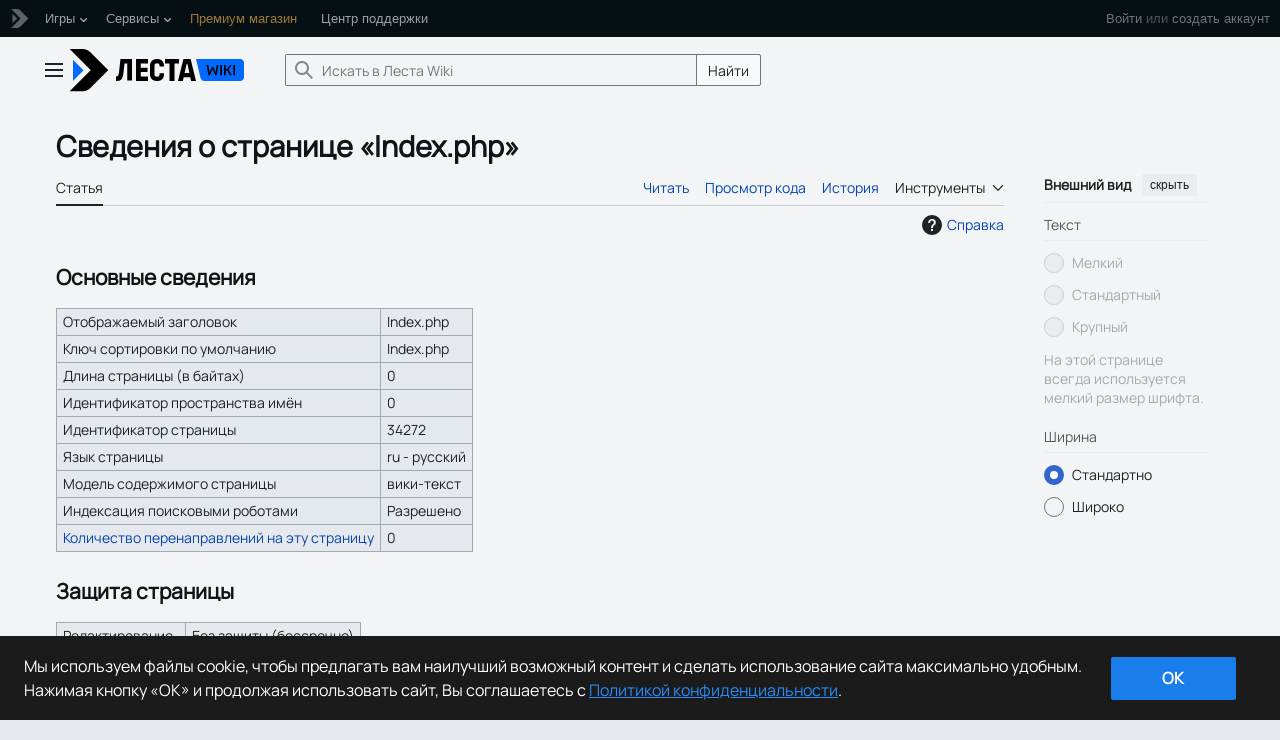

--- FILE ---
content_type: text/html; charset=UTF-8
request_url: https://wiki.lesta.ru/ru/index.php?title=Navy:IJN_Chitose_(1943)&action=info
body_size: 10025
content:
<!DOCTYPE html>
<html class="client-nojs vector-feature-language-in-header-enabled vector-feature-language-in-main-page-header-disabled vector-feature-page-tools-pinned-disabled vector-feature-toc-pinned-clientpref-1 vector-feature-main-menu-pinned-disabled vector-feature-limited-width-clientpref-1 vector-feature-limited-width-content-enabled vector-feature-custom-font-size-clientpref--excluded vector-feature-appearance-pinned-clientpref-1 vector-feature-night-mode-disabled skin-theme-clientpref-day vector-sticky-header-enabled vector-toc-not-available" lang="ru" dir="ltr">
<head>
<meta charset="UTF-8">
<title>Сведения о странице «Index.php» — Леста Wiki</title>
<script>(function(){var className="client-js vector-feature-language-in-header-enabled vector-feature-language-in-main-page-header-disabled vector-feature-page-tools-pinned-disabled vector-feature-toc-pinned-clientpref-1 vector-feature-main-menu-pinned-disabled vector-feature-limited-width-clientpref-1 vector-feature-limited-width-content-enabled vector-feature-custom-font-size-clientpref--excluded vector-feature-appearance-pinned-clientpref-1 vector-feature-night-mode-disabled skin-theme-clientpref-day vector-sticky-header-enabled vector-toc-not-available";var cookie=document.cookie.match(/(?:^|; )lestawikimwclientpreferences=([^;]+)/);if(cookie){cookie[1].split('%2C').forEach(function(pref){className=className.replace(new RegExp('(^| )'+pref.replace(/-clientpref-\w+$|[^\w-]+/g,'')+'-clientpref-\\w+( |$)'),'$1'+pref+'$2');});}document.documentElement.className=className;}());RLCONF={"wgBreakFrames":true,"wgSeparatorTransformTable":[",\t."," \t,"],"wgDigitTransformTable":["",""],"wgDefaultDateFormat":"dmy","wgMonthNames":["","январь","февраль","март","апрель","май","июнь","июль","август","сентябрь","октябрь","ноябрь","декабрь"],"wgRequestId":"f5784d38a6280ff581d8f5b2","wgCanonicalNamespace":"","wgCanonicalSpecialPageName":false,"wgNamespaceNumber":0,"wgPageName":"Index.php","wgTitle":"Index.php","wgCurRevisionId":61543,"wgRevisionId":0,"wgArticleId":34272,"wgIsArticle":false,"wgIsRedirect":false,"wgAction":"info","wgUserName":null,"wgUserGroups":["*"],"wgCategories":[],"wgPageViewLanguage":"ru","wgPageContentLanguage":"ru","wgPageContentModel":"wikitext","wgRelevantPageName":"Index.php","wgRelevantArticleId":34272,"wgIsProbablyEditable":false,"wgRelevantPageIsProbablyEditable":false,"wgRestrictionEdit":[],"wgRestrictionMove":[],"wgVisualEditor":{"pageLanguageCode":"ru","pageLanguageDir":"ltr","pageVariantFallbacks":"ru"},"wgCiteReferencePreviewsActive":true,"wgMediaViewerOnClick":true,"wgMediaViewerEnabledByDefault":true,"wgEditSubmitButtonLabelPublish":false};
RLSTATE={"site.styles":"ready","user.styles":"ready","user":"ready","user.options":"loading","mediawiki.interface.helpers.styles":"ready","mediawiki.action.styles":"ready","mediawiki.helplink":"ready","mediawiki.interface.helpers.linker.styles":"ready","skins.vector.search.codex.styles":"ready","skins.vector.styles":"ready","skins.vector.icons":"ready","ext.embedVideo.styles":"ready","ext.visualEditor.desktopArticleTarget.noscript":"ready"};RLPAGEMODULES=["site","mediawiki.page.ready","skins.vector.js","ext.GoogleTagManager","ext.embedVideo.overlay","ext.visualEditor.desktopArticleTarget.init","ext.visualEditor.targetLoader"];</script>
<script>(RLQ=window.RLQ||[]).push(function(){mw.loader.impl(function(){return["user.options@12s5i",function($,jQuery,require,module){mw.user.tokens.set({"patrolToken":"+\\","watchToken":"+\\","csrfToken":"+\\"});
}];});});</script>
<link rel="stylesheet" href="/load.php?lang=ru&amp;modules=ext.embedVideo.styles%7Cext.visualEditor.desktopArticleTarget.noscript%7Cmediawiki.action.styles%7Cmediawiki.helplink%7Cmediawiki.interface.helpers.linker.styles%7Cmediawiki.interface.helpers.styles%7Cskins.vector.icons%2Cstyles%7Cskins.vector.search.codex.styles&amp;only=styles&amp;skin=vector-2022">
<script async="" src="/load.php?lang=ru&amp;modules=startup&amp;only=scripts&amp;raw=1&amp;skin=vector-2022"></script>
<meta name="ResourceLoaderDynamicStyles" content="">
<link rel="stylesheet" href="/load.php?lang=ru&amp;modules=site.styles&amp;only=styles&amp;skin=vector-2022">
<meta name="generator" content="MediaWiki 1.44.2">
<meta name="robots" content="noindex,nofollow,max-image-preview:standard">
<meta name="format-detection" content="telephone=no">
<meta name="twitter:card" content="summary_large_image">
<meta name="viewport" content="width=device-width, initial-scale=1.0, user-scalable=yes">
<link rel="apple-touch-icon" href="/resources/assets/images/apple-touch-icon.png">
<link rel="icon" href="/resources/assets/images/favicon.ico">
<link rel="search" type="application/opensearchdescription+xml" href="/rest.php/v1/search" title="Леста Wiki (ru)">
<link rel="EditURI" type="application/rsd+xml" href="https://wiki.lesta.ru/api.php?action=rsd">
<link rel="canonical" href="https://wiki.lesta.ru/index.php?title=Index.php&amp;action=info">
<link rel="alternate" type="application/atom+xml" title="Леста Wiki — Atom-лента" href="/index.php?title=%D0%A1%D0%BB%D1%83%D0%B6%D0%B5%D0%B1%D0%BD%D0%B0%D1%8F:%D0%A1%D0%B2%D0%B5%D0%B6%D0%B8%D0%B5_%D0%BF%D1%80%D0%B0%D0%B2%D0%BA%D0%B8&amp;feed=atom">
<link rel="stylesheet" href="//cdn-cm.lesta.ru/holder.css">
<script defer="" id="common_menu_loader" charset="utf-8" src="//cdn-cm.lesta.ru/loader.min.js" data-service="wiki" data-project="all" data-realm="runet" data-language="ru" data-backend_url="//cm.lesta.ru" data-login_url="https://wiki.lesta.ru/index.php?title=%D0%A1%D0%BB%D1%83%D0%B6%D0%B5%D0%B1%D0%BD%D0%B0%D1%8F:%D0%92%D1%85%D0%BE%D0%B4&amp;returnto=Index.php&amp;returntoquery=action%3Dinfo" data-logout_url="https://wiki.lesta.ru/index.php?title=%D0%A1%D0%BB%D1%83%D0%B6%D0%B5%D0%B1%D0%BD%D0%B0%D1%8F:PluggableAuthLogout&amp;returnto=Index.php&amp;returntoquery=action%3Dinfo" data-registration_url="https://lesta.ru/registration/" data-incomplete_profile_url="https://lesta.ru/personal/" data-token_url="/api/menu_token"></script>
<script src="https://web-static-production.lesta.ru/cookie-banner/1.5.5/cookie-banner.umd.js"></script>
<meta property="og:title" content="Index.php">
<meta property="og:site_name" content="Леста Wiki">
<meta property="og:url" content="https://wiki.lesta.ru/ru/Index.php">
<meta property="article:modified_time" content="2025-08-28T17:37:12Z">
<meta property="article:published_time" content="2025-08-28T17:37:12Z">
<script type="application/ld+json">{"@context":"http:\/\/schema.org","@type":"Article","name":"\u0421\u0432\u0435\u0434\u0435\u043d\u0438\u044f \u043e \u0441\u0442\u0440\u0430\u043d\u0438\u0446\u0435 \u00abIndex.php\u00bb \u2014 \u041b\u0435\u0441\u0442\u0430 Wiki","headline":"\u0421\u0432\u0435\u0434\u0435\u043d\u0438\u044f \u043e \u0441\u0442\u0440\u0430\u043d\u0438\u0446\u0435 \u00abIndex.php\u00bb \u2014 \u041b\u0435\u0441\u0442\u0430 Wiki","mainEntityOfPage":"\u0421\u0432\u0435\u0434\u0435\u043d\u0438\u044f \u043e \u0441\u0442\u0440\u0430\u043d\u0438\u0446\u0435 \u00abIndex.php\u00bb","identifier":"https:\/\/wiki.lesta.ru\/ru\/Index.php","url":"https:\/\/wiki.lesta.ru\/ru\/Index.php","dateModified":"2025-08-28T17:37:12Z","datePublished":"2025-08-28T17:37:12Z","image":[],"author":{"@type":"Organization","name":"\u041b\u0435\u0441\u0442\u0430 Wiki","url":"https:\/\/wiki.lesta.ru","logo":[]},"publisher":{"@type":"Organization","name":"\u041b\u0435\u0441\u0442\u0430 Wiki","url":"https:\/\/wiki.lesta.ru","logo":[]},"potentialAction":{"@type":"SearchAction","target":"https:\/\/wiki.lesta.ru\/index.php?title=%D0%A1%D0%BB%D1%83%D0%B6%D0%B5%D0%B1%D0%BD%D0%B0%D1%8F:Search&search={search_term}","query-input":"required name=search_term"}}</script>
</head>
<body class="skin--responsive skin-vector skin-vector-search-vue mediawiki ltr sitedir-ltr mw-hide-empty-elt ns-0 ns-subject page-Index_php rootpage-Index_php skin-vector-2022 action-info"><div id="common_menu">
    <noscript>
        <div id="common_menu_frame_wrap">
            <iframe id="common_menu_frame" src="//cm.lesta.ru/frame/?service=wiki&amp;project=all&amp;realm=runet&amp;language=ru&amp;backend_url=%2F%2Fcm.lesta.ru&amp;login_url=https%3A%2F%2Fwiki.lesta.ru%2Findex.php%3Ftitle%3D%25D0%25A1%25D0%25BB%25D1%2583%25D0%25B6%25D0%25B5%25D0%25B1%25D0%25BD%25D0%25B0%25D1%258F%3A%25D0%2592%25D1%2585%25D0%25BE%25D0%25B4%26returnto%3DIndex.php%26returntoquery%3Daction%253Dinfo&amp;logout_url=https%3A%2F%2Fwiki.lesta.ru%2Findex.php%3Ftitle%3D%25D0%25A1%25D0%25BB%25D1%2583%25D0%25B6%25D0%25B5%25D0%25B1%25D0%25BD%25D0%25B0%25D1%258F%3APluggableAuthLogout%26returnto%3DIndex.php%26returntoquery%3Daction%253Dinfo&amp;registration_url=https%3A%2F%2Flesta.ru%2Fregistration%2F&amp;incomplete_profile_url=https%3A%2F%2Flesta.ru%2Fpersonal%2F&amp;token_url=%2Fapi%2Fmenu_token"></iframe>
        </div>
    </noscript>
</div>
<script type="text/javascript">if (window.GS && GS.CommonMenu) { GS.CommonMenu.trigger("holder_ready"); }</script>
<a class="mw-jump-link" href="#bodyContent">Перейти к содержанию</a>
<div class="vector-header-container">
	<header class="vector-header mw-header vector-feature-custom-font-size-clientpref--excluded">
		<div class="vector-header-start">
			<nav class="vector-main-menu-landmark" aria-label="Сайт">
				
<div id="vector-main-menu-dropdown" class="vector-dropdown vector-main-menu-dropdown vector-button-flush-left vector-button-flush-right"  title="Главное меню" >
	<input type="checkbox" id="vector-main-menu-dropdown-checkbox" role="button" aria-haspopup="true" data-event-name="ui.dropdown-vector-main-menu-dropdown" class="vector-dropdown-checkbox "  aria-label="Главное меню"  >
	<label id="vector-main-menu-dropdown-label" for="vector-main-menu-dropdown-checkbox" class="vector-dropdown-label cdx-button cdx-button--fake-button cdx-button--fake-button--enabled cdx-button--weight-quiet cdx-button--icon-only " aria-hidden="true"  ><span class="vector-icon mw-ui-icon-menu mw-ui-icon-wikimedia-menu"></span>

<span class="vector-dropdown-label-text">Главное меню</span>
	</label>
	<div class="vector-dropdown-content">


				<div id="vector-main-menu-unpinned-container" class="vector-unpinned-container">
		
<div id="vector-main-menu" class="vector-main-menu vector-pinnable-element">
	<div
	class="vector-pinnable-header vector-main-menu-pinnable-header vector-pinnable-header-unpinned"
	data-feature-name="main-menu-pinned"
	data-pinnable-element-id="vector-main-menu"
	data-pinned-container-id="vector-main-menu-pinned-container"
	data-unpinned-container-id="vector-main-menu-unpinned-container"
>
	<div class="vector-pinnable-header-label">Главное меню</div>
	<button class="vector-pinnable-header-toggle-button vector-pinnable-header-pin-button" data-event-name="pinnable-header.vector-main-menu.pin">переместить в боковую панель</button>
	<button class="vector-pinnable-header-toggle-button vector-pinnable-header-unpin-button" data-event-name="pinnable-header.vector-main-menu.unpin">скрыть</button>
</div>

	
<div id="p-navigation" class="vector-menu mw-portlet mw-portlet-navigation"  >
	<div class="vector-menu-heading">
		Навигация
	</div>
	<div class="vector-menu-content">
		
		<ul class="vector-menu-content-list">
			
			<li id="n-mainpage-description" class="mw-list-item"><a href="/ru/%D0%97%D0%B0%D0%B3%D0%BB%D0%B0%D0%B2%D0%BD%D0%B0%D1%8F_%D1%81%D1%82%D1%80%D0%B0%D0%BD%D0%B8%D1%86%D0%B0" title="Перейти на заглавную страницу [z]" accesskey="z"><span>Заглавная страница</span></a></li><li id="n-recentchanges" class="mw-list-item"><a href="/ru/%D0%A1%D0%BB%D1%83%D0%B6%D0%B5%D0%B1%D0%BD%D0%B0%D1%8F:%D0%A1%D0%B2%D0%B5%D0%B6%D0%B8%D0%B5_%D0%BF%D1%80%D0%B0%D0%B2%D0%BA%D0%B8" title="Список последних изменений [r]" accesskey="r"><span>Свежие правки</span></a></li><li id="n-randompage" class="mw-list-item"><a href="/ru/%D0%A1%D0%BB%D1%83%D0%B6%D0%B5%D0%B1%D0%BD%D0%B0%D1%8F:%D0%A1%D0%BB%D1%83%D1%87%D0%B0%D0%B9%D0%BD%D0%B0%D1%8F_%D1%81%D1%82%D1%80%D0%B0%D0%BD%D0%B8%D1%86%D0%B0" title="Посмотреть случайно выбранную страницу [x]" accesskey="x"><span>Случайная страница</span></a></li><li id="n-help-mediawiki" class="mw-list-item"><a href="https://www.mediawiki.org/wiki/Special:MyLanguage/Help:Contents" target="_blank"><span>Справка по MediaWiki</span></a></li><li id="n-specialpages" class="mw-list-item"><a href="/ru/%D0%A1%D0%BB%D1%83%D0%B6%D0%B5%D0%B1%D0%BD%D0%B0%D1%8F:%D0%A1%D0%BF%D0%B5%D1%86%D1%81%D1%82%D1%80%D0%B0%D0%BD%D0%B8%D1%86%D1%8B"><span>Служебные страницы</span></a></li>
		</ul>
		
	</div>
</div>

	
	
<div id="p-Игры" class="vector-menu mw-portlet mw-portlet-Игры"  >
	<div class="vector-menu-heading">
		Игры
	</div>
	<div class="vector-menu-content">
		
		<ul class="vector-menu-content-list">
			
			<li id="n-Мир-танков" class="mw-list-item"><a href="/ru/%D0%9C%D0%B8%D1%80_%D1%82%D0%B0%D0%BD%D0%BA%D0%BE%D0%B2"><span>Мир танков</span></a></li><li id="n-Мир-кораблей" class="mw-list-item"><a href="/ru/%D0%9C%D0%B8%D1%80_%D0%BA%D0%BE%D1%80%D0%B0%D0%B1%D0%BB%D0%B5%D0%B9"><span>Мир кораблей</span></a></li><li id="n-Tanks-Blitz" class="mw-list-item"><a href="/ru/Tanks_Blitz"><span>Tanks Blitz</span></a></li>
		</ul>
		
	</div>
</div>

</div>

				</div>

	</div>
</div>

		</nav>
			
<a href="/ru/%D0%97%D0%B0%D0%B3%D0%BB%D0%B0%D0%B2%D0%BD%D0%B0%D1%8F_%D1%81%D1%82%D1%80%D0%B0%D0%BD%D0%B8%D1%86%D0%B0" class="mw-logo">
	<div class="mw-logo-icon" aria-hidden="true"><svg viewBox="0 0 39 50" fill="none" xmlns="http://www.w3.org/2000/svg" width="50" height="50">
<path d="M3.48022 35.9498L14.0736 25.3394L3.48022 14.814V35.9498Z" fill="#0069FF"/>
<path d="M13.1738 4H0L21.2207 25.1528L0.0169764 46.2717H13.1908C15.975 46.2717 18.6403 45.1682 20.6096 43.2159L38.7575 25.1528L20.6096 7.05578C18.6403 5.10348 15.975 4 13.1738 4Z" fill="CanvasText"/>
</svg>
</div>
	<span class="mw-logo-container">
		<div class="mw-logo-wordmark" aria-hidden="true"><svg viewBox="0 0 145 50" fill="none" xmlns="http://www.w3.org/2000/svg" width="145" height="50">
<path d="M124.214 14H80L84.5603 32.9936C84.981 34.7621 86.4955 36 88.2288 36H124.214C126.3 36 128 34.2315 128 32.0386V17.9791C128 15.7862 126.3 14 124.214 14Z" fill="#0069FF"/>
<g fill="CanvasText">
<path d="M62 36H66.8811L67.6689 32.3392H74.314L75.1189 36H80L74.6223 14H67.412L62 36ZM68.628 27.9711L70.5804 19.0225H71.4539L73.3892 27.9711H68.628Z"/>
<path d="M4.44723 14.069L3.14316 26.2586C3.14316 26.2931 3.12644 26.3621 3.12644 26.3966C3.02612 27.3448 2.89237 28.2069 2.60815 29.4483C2.27377 30.9655 1.45455 31.4483 0 31.4483V36C2.72518 36 5.8349 36 6.90491 31.0862C7.23929 29.5345 7.47335 27.9483 7.59038 26.8966C7.84117 24.7759 8.4932 18.3793 8.4932 18.3793H11.3689V35.4655H16V14H4.44723V14.069Z"/>
<path d="M24.7657 26.9807H31.4V22.701H24.7486V18.4743H31.9829V14H20V36H32V31.508H24.7657V26.9807Z"/>
<path d="M41.0683 14C36.4927 14 34 16.6427 34 20.9329V29.0671C34 33.3573 36.4756 36 41.0683 36C45.661 36 48 33.3573 48 29.0671V28.1919H43.5951L43.5781 29.0671C43.5781 30.9033 42.8439 31.6755 41.0512 31.6755C39.2585 31.6755 38.4732 30.9033 38.4732 29.0671V20.9329C38.4732 19.0967 39.2585 18.3245 41.0512 18.3245C42.8439 18.3245 43.5781 19.0967 43.5781 20.9329V21.5335H48V20.9329C47.9829 16.6771 45.6439 14 41.0683 14Z"/>
<path d="M63 14H49V18.4743H53.591V36H58.4264V18.4743H63V14Z"/>
<g filter="invert(1)">
<path d="M105.877 25.7645V30.1723H104.236V19.9097H105.877V24.3227V25.7645Z"/>
<path d="M118.981 25.7645V30.1723H117.34V19.9097H118.981V24.3227V25.7645Z"/>
<path d="M115.572 30.1607H113.896L111.14 25.4928H109.704V30.1581H108.062V19.8955H109.704V24.051H111.124L111.568 23.3845L113.888 19.8955H115.62L112.494 24.5953L115.774 30.1607H115.572Z"/>
<path d="M100.838 19.9097L99.5657 27.2619L97.2189 21.9658H95.9225L93.5757 27.2619L92.3037 19.9097H90.6511L92.4266 30.1723H93.8738L93.873 30.1685L93.8738 30.1689L96.5707 24.2355L99.2675 30.1689L99.2684 30.1685L99.2675 30.1723H100.715L102.49 19.9097H100.838Z"/>
</g>
</g>
</svg>
</div>
	</span>
</a>

		</div>
		<div class="vector-header-end">
			
<div id="p-search" role="search" class="vector-search-box-vue  vector-search-box-collapses vector-search-box-show-thumbnail vector-search-box-auto-expand-width vector-search-box">
	<a href="/ru/%D0%A1%D0%BB%D1%83%D0%B6%D0%B5%D0%B1%D0%BD%D0%B0%D1%8F:%D0%9F%D0%BE%D0%B8%D1%81%D0%BA" class="cdx-button cdx-button--fake-button cdx-button--fake-button--enabled cdx-button--weight-quiet cdx-button--icon-only search-toggle" title="Искать в Леста Wiki [f]" accesskey="f"><span class="vector-icon mw-ui-icon-search mw-ui-icon-wikimedia-search"></span>

<span>Поиск</span>
	</a>
	<div class="vector-typeahead-search-container">
		<div class="cdx-typeahead-search cdx-typeahead-search--show-thumbnail cdx-typeahead-search--auto-expand-width">
			<form action="/index.php" id="searchform" class="cdx-search-input cdx-search-input--has-end-button">
				<div id="simpleSearch" class="cdx-search-input__input-wrapper"  data-search-loc="header-moved">
					<div class="cdx-text-input cdx-text-input--has-start-icon">
						<input
							class="cdx-text-input__input"
							 type="search" name="search" placeholder="Искать в Леста Wiki" aria-label="Искать в Леста Wiki" autocapitalize="sentences" spellcheck="false" title="Искать в Леста Wiki [f]" accesskey="f" id="searchInput"
							>
						<span class="cdx-text-input__icon cdx-text-input__start-icon"></span>
					</div>
					<input type="hidden" name="title" value="Служебная:Поиск">
				</div>
				<button class="cdx-button cdx-search-input__end-button">Найти</button>
			</form>
		</div>
	</div>
</div>

			<nav class="vector-user-links" aria-label="Персональные инструменты">
	<div class="vector-user-links-main">
	
<div id="p-vector-user-menu-preferences" class="vector-menu mw-portlet emptyPortlet"  >
	<div class="vector-menu-content">
		
		<ul class="vector-menu-content-list">
			
			
		</ul>
		
	</div>
</div>

	
<div id="p-vector-user-menu-userpage" class="vector-menu mw-portlet emptyPortlet"  >
	<div class="vector-menu-content">
		
		<ul class="vector-menu-content-list">
			
			
		</ul>
		
	</div>
</div>

	<nav class="vector-appearance-landmark" aria-label="Внешний вид">
		
<div id="vector-appearance-dropdown" class="vector-dropdown "  title="Измените внешний вид страницы, размер, ширину и цвет шрифта." >
	<input type="checkbox" id="vector-appearance-dropdown-checkbox" role="button" aria-haspopup="true" data-event-name="ui.dropdown-vector-appearance-dropdown" class="vector-dropdown-checkbox "  aria-label="Внешний вид"  >
	<label id="vector-appearance-dropdown-label" for="vector-appearance-dropdown-checkbox" class="vector-dropdown-label cdx-button cdx-button--fake-button cdx-button--fake-button--enabled cdx-button--weight-quiet cdx-button--icon-only " aria-hidden="true"  ><span class="vector-icon mw-ui-icon-appearance mw-ui-icon-wikimedia-appearance"></span>

<span class="vector-dropdown-label-text">Внешний вид</span>
	</label>
	<div class="vector-dropdown-content">


			<div id="vector-appearance-unpinned-container" class="vector-unpinned-container">
				
			</div>
		
	</div>
</div>

	</nav>
	
<div id="p-vector-user-menu-notifications" class="vector-menu mw-portlet emptyPortlet"  >
	<div class="vector-menu-content">
		
		<ul class="vector-menu-content-list">
			
			
		</ul>
		
	</div>
</div>

	
<div id="p-vector-user-menu-overflow" class="vector-menu mw-portlet emptyPortlet"  >
	<div class="vector-menu-content">
		
		<ul class="vector-menu-content-list">
			
			
		</ul>
		
	</div>
</div>

	</div>
	
<div id="vector-user-links-dropdown" class="vector-dropdown vector-user-menu vector-button-flush-right vector-user-menu-logged-out user-links-collapsible-item--none"  title="Персональные настройки" >
	<input type="checkbox" id="vector-user-links-dropdown-checkbox" role="button" aria-haspopup="true" data-event-name="ui.dropdown-vector-user-links-dropdown" class="vector-dropdown-checkbox "  aria-label="Персональные инструменты"  >
	<label id="vector-user-links-dropdown-label" for="vector-user-links-dropdown-checkbox" class="vector-dropdown-label cdx-button cdx-button--fake-button cdx-button--fake-button--enabled cdx-button--weight-quiet" aria-hidden="true"  ><span class="vector-icon mw-ui-icon- mw-ui-icon-wikimedia-"></span>

<span class="vector-dropdown-label-text">Персональные инструменты</span>
	</label>
	<div class="vector-dropdown-content">


		
<div id="p-personal" class="vector-menu mw-portlet mw-portlet-personal emptyPortlet user-links-collapsible-item"  title="Пользовательское меню" >
	<div class="vector-menu-content">
		
		<ul class="vector-menu-content-list">
			
			
		</ul>
		
	</div>
</div>

	
	</div>
</div>

</nav>

		</div>
	</header>
</div>
<div class="mw-page-container">
	<div class="mw-page-container-inner">
		<div class="vector-sitenotice-container">
			<div id="siteNotice"></div>
		</div>
		<div class="vector-column-start">
			<div class="vector-main-menu-container">
		<div id="mw-navigation">
			<nav id="mw-panel" class="vector-main-menu-landmark" aria-label="Сайт">
				<div id="vector-main-menu-pinned-container" class="vector-pinned-container">
				
				</div>
		</nav>
		</div>
	</div>
</div>
		<div class="mw-content-container">
			<main id="content" class="mw-body">
				<header class="mw-body-header vector-page-titlebar vector-feature-custom-font-size-clientpref--excluded">
					<h1 id="firstHeading" class="firstHeading mw-first-heading">Сведения о странице «Index.php»</h1>
				</header>
				<div class="vector-page-toolbar vector-feature-custom-font-size-clientpref--excluded">
					<div class="vector-page-toolbar-container">
						<div id="left-navigation">
							<nav aria-label="Пространства имён">
								
<div id="p-associated-pages" class="vector-menu vector-menu-tabs mw-portlet mw-portlet-associated-pages"  >
	<div class="vector-menu-content">
		
		<ul class="vector-menu-content-list">
			
			<li id="ca-nstab-main" class="selected vector-tab-noicon mw-list-item"><a href="/ru/Index.php" title="Просмотреть контентную страницу [c]" accesskey="c"><span>Статья</span></a></li><li id="ca-talk" class="new vector-tab-noicon mw-list-item"><a href="/index.php?title=%D0%9E%D0%B1%D1%81%D1%83%D0%B6%D0%B4%D0%B5%D0%BD%D0%B8%D0%B5:Index.php&amp;action=edit&amp;redlink=1" rel="discussion" class="new" title="Обсуждение основной страницы (страница не существует) [t]" accesskey="t"><span>Обсуждение</span></a></li>
		</ul>
		
	</div>
</div>

								
<div id="vector-variants-dropdown" class="vector-dropdown emptyPortlet"  >
	<input type="checkbox" id="vector-variants-dropdown-checkbox" role="button" aria-haspopup="true" data-event-name="ui.dropdown-vector-variants-dropdown" class="vector-dropdown-checkbox " aria-label="Изменить вариант языка"   >
	<label id="vector-variants-dropdown-label" for="vector-variants-dropdown-checkbox" class="vector-dropdown-label cdx-button cdx-button--fake-button cdx-button--fake-button--enabled cdx-button--weight-quiet" aria-hidden="true"  ><span class="vector-dropdown-label-text">русский</span>
	</label>
	<div class="vector-dropdown-content">


					
<div id="p-variants" class="vector-menu mw-portlet mw-portlet-variants emptyPortlet"  >
	<div class="vector-menu-content">
		
		<ul class="vector-menu-content-list">
			
			
		</ul>
		
	</div>
</div>

				
	</div>
</div>

							</nav>
						</div>
						<div id="right-navigation" class="vector-collapsible">
							<nav aria-label="Просмотры">
								
<div id="p-views" class="vector-menu vector-menu-tabs mw-portlet mw-portlet-views"  >
	<div class="vector-menu-content">
		
		<ul class="vector-menu-content-list">
			
			<li id="ca-view" class="vector-tab-noicon mw-list-item"><a href="/ru/Index.php"><span>Читать</span></a></li><li id="ca-viewsource" class="vector-tab-noicon mw-list-item"><a href="/index.php?title=Index.php&amp;action=edit" title="Эта страница защищена от изменений.&#10;Вы можете посмотреть её исходный текст. [e]" accesskey="e"><span>Просмотр кода</span></a></li><li id="ca-history" class="vector-tab-noicon mw-list-item"><a href="/index.php?title=Index.php&amp;action=history" title="Журнал изменений страницы [h]" accesskey="h"><span>История</span></a></li>
		</ul>
		
	</div>
</div>

							</nav>
				
							<nav class="vector-page-tools-landmark" aria-label="Инструменты для страниц">
								
<div id="vector-page-tools-dropdown" class="vector-dropdown vector-page-tools-dropdown"  >
	<input type="checkbox" id="vector-page-tools-dropdown-checkbox" role="button" aria-haspopup="true" data-event-name="ui.dropdown-vector-page-tools-dropdown" class="vector-dropdown-checkbox "  aria-label="Инструменты"  >
	<label id="vector-page-tools-dropdown-label" for="vector-page-tools-dropdown-checkbox" class="vector-dropdown-label cdx-button cdx-button--fake-button cdx-button--fake-button--enabled cdx-button--weight-quiet" aria-hidden="true"  ><span class="vector-dropdown-label-text">Инструменты</span>
	</label>
	<div class="vector-dropdown-content">


									<div id="vector-page-tools-unpinned-container" class="vector-unpinned-container">
						
<div id="vector-page-tools" class="vector-page-tools vector-pinnable-element">
	<div
	class="vector-pinnable-header vector-page-tools-pinnable-header vector-pinnable-header-unpinned"
	data-feature-name="page-tools-pinned"
	data-pinnable-element-id="vector-page-tools"
	data-pinned-container-id="vector-page-tools-pinned-container"
	data-unpinned-container-id="vector-page-tools-unpinned-container"
>
	<div class="vector-pinnable-header-label">Инструменты</div>
	<button class="vector-pinnable-header-toggle-button vector-pinnable-header-pin-button" data-event-name="pinnable-header.vector-page-tools.pin">переместить в боковую панель</button>
	<button class="vector-pinnable-header-toggle-button vector-pinnable-header-unpin-button" data-event-name="pinnable-header.vector-page-tools.unpin">скрыть</button>
</div>

	
<div id="p-cactions" class="vector-menu mw-portlet mw-portlet-cactions emptyPortlet vector-has-collapsible-items"  title="Больше возможностей" >
	<div class="vector-menu-heading">
		Действия
	</div>
	<div class="vector-menu-content">
		
		<ul class="vector-menu-content-list">
			
			<li id="ca-more-view" class="vector-more-collapsible-item mw-list-item"><a href="/ru/Index.php"><span>Читать</span></a></li><li id="ca-more-viewsource" class="vector-more-collapsible-item mw-list-item"><a href="/index.php?title=Index.php&amp;action=edit"><span>Просмотр кода</span></a></li><li id="ca-more-history" class="vector-more-collapsible-item mw-list-item"><a href="/index.php?title=Index.php&amp;action=history"><span>История</span></a></li>
		</ul>
		
	</div>
</div>

<div id="p-tb" class="vector-menu mw-portlet mw-portlet-tb"  >
	<div class="vector-menu-heading">
		Общие
	</div>
	<div class="vector-menu-content">
		
		<ul class="vector-menu-content-list">
			
			<li id="t-whatlinkshere" class="mw-list-item"><a href="/ru/%D0%A1%D0%BB%D1%83%D0%B6%D0%B5%D0%B1%D0%BD%D0%B0%D1%8F:%D0%A1%D1%81%D1%8B%D0%BB%D0%BA%D0%B8_%D1%81%D1%8E%D0%B4%D0%B0/Index.php" title="Список всех страниц, ссылающихся на данную [j]" accesskey="j"><span>Ссылки сюда</span></a></li><li id="t-recentchangeslinked" class="mw-list-item"><a href="/ru/%D0%A1%D0%BB%D1%83%D0%B6%D0%B5%D0%B1%D0%BD%D0%B0%D1%8F:%D0%A1%D0%B2%D1%8F%D0%B7%D0%B0%D0%BD%D0%BD%D1%8B%D0%B5_%D0%BF%D1%80%D0%B0%D0%B2%D0%BA%D0%B8/Index.php" rel="nofollow" title="Последние изменения в страницах, на которые ссылается эта страница [k]" accesskey="k"><span>Связанные правки</span></a></li><li id="t-info" class="mw-list-item"><a href="/index.php?title=Index.php&amp;action=info" title="Подробнее об этой странице"><span>Сведения о странице</span></a></li>
		</ul>
		
	</div>
</div>

</div>

									</div>
				
	</div>
</div>

							</nav>
						</div>
					</div>
				</div>
				<div class="vector-column-end vector-feature-custom-font-size-clientpref--excluded">
					<div class="vector-sticky-pinned-container">
						<nav class="vector-page-tools-landmark" aria-label="Инструменты для страниц">
							<div id="vector-page-tools-pinned-container" class="vector-pinned-container">
				
							</div>
		</nav>
						<nav class="vector-appearance-landmark" aria-label="Внешний вид">
							<div id="vector-appearance-pinned-container" class="vector-pinned-container">
				<div id="vector-appearance" class="vector-appearance vector-pinnable-element">
	<div
	class="vector-pinnable-header vector-appearance-pinnable-header vector-pinnable-header-pinned"
	data-feature-name="appearance-pinned"
	data-pinnable-element-id="vector-appearance"
	data-pinned-container-id="vector-appearance-pinned-container"
	data-unpinned-container-id="vector-appearance-unpinned-container"
>
	<div class="vector-pinnable-header-label">Внешний вид</div>
	<button class="vector-pinnable-header-toggle-button vector-pinnable-header-pin-button" data-event-name="pinnable-header.vector-appearance.pin">переместить в боковую панель</button>
	<button class="vector-pinnable-header-toggle-button vector-pinnable-header-unpin-button" data-event-name="pinnable-header.vector-appearance.unpin">скрыть</button>
</div>


</div>

							</div>
		</nav>
					</div>
				</div>
				<div id="bodyContent" class="vector-body" aria-labelledby="firstHeading" data-mw-ve-target-container>
					<div class="vector-body-before-content">
							<div class="mw-indicators">
		<div id="mw-indicator-mw-helplink" class="mw-indicator"><a href="https://www.mediawiki.org/wiki/Special:MyLanguage/Page_information" target="_blank" class="mw-helplink"><span class="mw-helplink-icon"></span>Справка</a></div>
		</div>

						
					</div>
					<div id="contentSub"><div id="mw-content-subtitle"></div></div>
					
					
					<div id="mw-content-text" class="mw-body-content"><h2 id="Основные_сведения"><span id="mw-pageinfo-header-basic"></span>Основные сведения</h2>
<table class="wikitable mw-page-info">
<tr id="mw-pageinfo-display-title" style="vertical-align: top;"><td>Отображаемый заголовок</td><td>Index.php</td></tr>
<tr id="mw-pageinfo-default-sort" style="vertical-align: top;"><td>Ключ сортировки по умолчанию</td><td>Index.php</td></tr>
<tr id="mw-pageinfo-length" style="vertical-align: top;"><td>Длина страницы (в байтах)</td><td>0</td></tr>
<tr id="mw-pageinfo-namespace-id" style="vertical-align: top;"><td>Идентификатор пространства имён</td><td>0</td></tr>
<tr id="mw-pageinfo-article-id" style="vertical-align: top;"><td>Идентификатор страницы</td><td>34272</td></tr>
<tr style="vertical-align: top;"><td>Язык страницы</td><td>ru - русский</td></tr>
<tr id="mw-pageinfo-content-model" style="vertical-align: top;"><td>Модель содержимого страницы</td><td>вики-текст</td></tr>
<tr id="mw-pageinfo-robot-policy" style="vertical-align: top;"><td>Индексация поисковыми роботами</td><td>Разрешено</td></tr>
<tr style="vertical-align: top;"><td><a href="/index.php?title=%D0%A1%D0%BB%D1%83%D0%B6%D0%B5%D0%B1%D0%BD%D0%B0%D1%8F:%D0%A1%D1%81%D1%8B%D0%BB%D0%BA%D0%B8_%D1%81%D1%8E%D0%B4%D0%B0/Index.php&amp;hidelinks=1&amp;hidetrans=1" title="Служебная:Ссылки сюда/Index.php">Количество перенаправлений на эту страницу</a></td><td>0</td></tr>
</table>
<h2 id="Защита_страницы"><span id="mw-pageinfo-header-restrictions"></span>Защита страницы</h2>
<table class="wikitable mw-page-info">
<tr id="mw-restriction-edit" style="vertical-align: top;"><td>Редактирование</td><td>Без защиты (бессрочно)</td></tr>
<tr id="mw-restriction-move" style="vertical-align: top;"><td>Переименование</td><td>Без защиты (бессрочно)</td></tr>
</table>
<a href="/index.php?title=%D0%A1%D0%BB%D1%83%D0%B6%D0%B5%D0%B1%D0%BD%D0%B0%D1%8F:%D0%96%D1%83%D1%80%D0%BD%D0%B0%D0%BB%D1%8B&amp;type=protect&amp;page=Index.php" title="Служебная:Журналы">Просмотреть журнал защиты этой страницы</a>
<h2 id="История_изменений"><span id="mw-pageinfo-header-edits"></span>История изменений</h2>
<table class="wikitable mw-page-info">
<tr id="mw-pageinfo-firstuser" style="vertical-align: top;"><td>Создатель страницы</td><td><a href="/ru/%D0%A3%D1%87%D0%B0%D1%81%D1%82%D0%BD%D0%B8%D0%BA:Ketzer" class="mw-userlink" title="Участник:Ketzer" data-mw-revid="61537"><bdi>Ketzer</bdi></a> <span class="mw-usertoollinks">(<a href="/index.php?title=%D0%9E%D0%B1%D1%81%D1%83%D0%B6%D0%B4%D0%B5%D0%BD%D0%B8%D0%B5_%D1%83%D1%87%D0%B0%D1%81%D1%82%D0%BD%D0%B8%D0%BA%D0%B0:Ketzer&amp;action=edit&amp;redlink=1" class="mw-usertoollinks-talk new" title="Обсуждение участника:Ketzer (страница не существует)">обсуждение</a> | <a href="/ru/%D0%A1%D0%BB%D1%83%D0%B6%D0%B5%D0%B1%D0%BD%D0%B0%D1%8F:%D0%92%D0%BA%D0%BB%D0%B0%D0%B4/Ketzer" class="mw-usertoollinks-contribs" title="Служебная:Вклад/Ketzer">вклад</a>)</span></td></tr>
<tr id="mw-pageinfo-firsttime" style="vertical-align: top;"><td>Дата создания страницы</td><td><a href="/index.php?title=Index.php&amp;oldid=61537" title="Index.php">20:32, 28 августа 2025</a></td></tr>
<tr id="mw-pageinfo-lastuser" style="vertical-align: top;"><td>Последний редактор</td><td><a href="/ru/%D0%A3%D1%87%D0%B0%D1%81%D1%82%D0%BD%D0%B8%D0%BA:Ketzer" class="mw-userlink" title="Участник:Ketzer" data-mw-revid="61543"><bdi>Ketzer</bdi></a> <span class="mw-usertoollinks">(<a href="/index.php?title=%D0%9E%D0%B1%D1%81%D1%83%D0%B6%D0%B4%D0%B5%D0%BD%D0%B8%D0%B5_%D1%83%D1%87%D0%B0%D1%81%D1%82%D0%BD%D0%B8%D0%BA%D0%B0:Ketzer&amp;action=edit&amp;redlink=1" class="mw-usertoollinks-talk new" title="Обсуждение участника:Ketzer (страница не существует)">обсуждение</a> | <a href="/ru/%D0%A1%D0%BB%D1%83%D0%B6%D0%B5%D0%B1%D0%BD%D0%B0%D1%8F:%D0%92%D0%BA%D0%BB%D0%B0%D0%B4/Ketzer" class="mw-usertoollinks-contribs" title="Служебная:Вклад/Ketzer">вклад</a>)</span></td></tr>
<tr id="mw-pageinfo-lasttime" style="vertical-align: top;"><td>Дата последней правки</td><td><a href="/index.php?title=Index.php&amp;oldid=61543" title="Index.php">20:37, 28 августа 2025</a></td></tr>
<tr id="mw-pageinfo-edits" style="vertical-align: top;"><td>Общее число правок</td><td>3</td></tr>
<tr id="mw-pageinfo-authors" style="vertical-align: top;"><td>Общее число различных авторов</td><td>1</td></tr>
<tr id="mw-pageinfo-recent-edits" style="vertical-align: top;"><td>Правок за последнее время (в течение 90 дней)</td><td>0</td></tr>
<tr id="mw-pageinfo-recent-authors" style="vertical-align: top;"><td>Уникальных авторов за последнее время</td><td>0</td></tr>
</table>

<div class="printfooter" data-nosnippet="">Источник — <a dir="ltr" href="https://wiki.lesta.ru/ru/Index.php">https://wiki.lesta.ru/ru/Index.php</a></div></div>
					<div id="catlinks" class="catlinks catlinks-allhidden" data-mw="interface"></div>
				</div>
			</main>
			
		</div>
		<div class="mw-footer-container">
			
<footer id="footer" class="mw-footer" >
	<ul id="footer-info">
	<li id="footer-info-copyright">© Леста Игры, 2022–2026. Игры «Мир танков», «Мир кораблей», Tanks Blitz основаны на интеллектуальной собственности третьих лиц. Все права на объекты прав третьих лиц принадлежат их законным правообладателям.</li>
</ul>

	<ul id="footer-places">
	<li id="footer-places-privacy"><a href="https://legal.lesta.ru/privacy-policy/" target="_blank">Политика конфиденциальности</a></li>
	<li id="footer-places-about"><a href="/ru/%D0%9B%D0%B5%D1%81%D1%82%D0%B0_Wiki:%D0%9E%D0%BF%D0%B8%D1%81%D0%B0%D0%BD%D0%B8%D0%B5">О Леста Wiki</a></li>
	<li id="footer-places-disclaimers"><a href="/ru/%D0%9B%D0%B5%D1%81%D1%82%D0%B0_Wiki:%D0%9E%D1%82%D0%BA%D0%B0%D0%B7_%D0%BE%D1%82_%D0%BE%D1%82%D0%B2%D0%B5%D1%82%D1%81%D1%82%D0%B2%D0%B5%D0%BD%D0%BD%D0%BE%D1%81%D1%82%D0%B8">Отказ от ответственности</a></li>
</ul>

	<ul id="footer-icons" class="noprint">
	<li id="footer-poweredbyico"><a href="https://www.mediawiki.org/" class="cdx-button cdx-button--fake-button cdx-button--size-large cdx-button--fake-button--enabled" target="_blank"><picture><source media="(min-width: 500px)" srcset="/resources/assets/poweredby_mediawiki.svg" width="88" height="31"><img src="/resources/assets/mediawiki_compact.svg" alt="Powered by MediaWiki" lang="en" width="25" height="25" loading="lazy"></picture></a></li>
</ul>

</footer>

		</div>
	</div> 
</div> 
<div class="vector-header-container vector-sticky-header-container">
	<div id="vector-sticky-header" class="vector-sticky-header">
		<div class="vector-sticky-header-start">
			<div class="vector-sticky-header-icon-start vector-button-flush-left vector-button-flush-right" aria-hidden="true">
				<button class="cdx-button cdx-button--weight-quiet cdx-button--icon-only vector-sticky-header-search-toggle" tabindex="-1" data-event-name="ui.vector-sticky-search-form.icon"><span class="vector-icon mw-ui-icon-search mw-ui-icon-wikimedia-search"></span>

<span>Поиск</span>
			</button>
		</div>
			
		<div role="search" class="vector-search-box-vue  vector-search-box-show-thumbnail vector-search-box">
			<div class="vector-typeahead-search-container">
				<div class="cdx-typeahead-search cdx-typeahead-search--show-thumbnail">
					<form action="/index.php" id="vector-sticky-search-form" class="cdx-search-input cdx-search-input--has-end-button">
						<div  class="cdx-search-input__input-wrapper"  data-search-loc="header-moved">
							<div class="cdx-text-input cdx-text-input--has-start-icon">
								<input
									class="cdx-text-input__input"
									
									type="search" name="search" placeholder="Искать в Леста Wiki">
								<span class="cdx-text-input__icon cdx-text-input__start-icon"></span>
							</div>
							<input type="hidden" name="title" value="Служебная:Поиск">
						</div>
						<button class="cdx-button cdx-search-input__end-button">Найти</button>
					</form>
				</div>
			</div>
		</div>
		<div class="vector-sticky-header-context-bar">
				<div class="vector-sticky-header-context-bar-primary" aria-hidden="true" >Сведения о странице «Index.php»</div>
			</div>
		</div>
		<div class="vector-sticky-header-end" aria-hidden="true">
			<div class="vector-sticky-header-icons">
				<a href="#" class="cdx-button cdx-button--fake-button cdx-button--fake-button--enabled cdx-button--weight-quiet cdx-button--icon-only" id="ca-talk-sticky-header" tabindex="-1" data-event-name="talk-sticky-header"><span class="vector-icon mw-ui-icon-speechBubbles mw-ui-icon-wikimedia-speechBubbles"></span>

<span></span>
			</a>
			<a href="#" class="cdx-button cdx-button--fake-button cdx-button--fake-button--enabled cdx-button--weight-quiet cdx-button--icon-only" id="ca-subject-sticky-header" tabindex="-1" data-event-name="subject-sticky-header"><span class="vector-icon mw-ui-icon-article mw-ui-icon-wikimedia-article"></span>

<span></span>
			</a>
			<a href="#" class="cdx-button cdx-button--fake-button cdx-button--fake-button--enabled cdx-button--weight-quiet cdx-button--icon-only" id="ca-history-sticky-header" tabindex="-1" data-event-name="history-sticky-header"><span class="vector-icon mw-ui-icon-wikimedia-history mw-ui-icon-wikimedia-wikimedia-history"></span>

<span></span>
			</a>
			<a href="#" class="cdx-button cdx-button--fake-button cdx-button--fake-button--enabled cdx-button--weight-quiet cdx-button--icon-only mw-watchlink" id="ca-watchstar-sticky-header" tabindex="-1" data-event-name="watch-sticky-header"><span class="vector-icon mw-ui-icon-wikimedia-star mw-ui-icon-wikimedia-wikimedia-star"></span>

<span></span>
			</a>
			<a href="#" class="cdx-button cdx-button--fake-button cdx-button--fake-button--enabled cdx-button--weight-quiet cdx-button--icon-only" id="ca-edit-sticky-header" tabindex="-1" data-event-name="wikitext-edit-sticky-header"><span class="vector-icon mw-ui-icon-wikimedia-wikiText mw-ui-icon-wikimedia-wikimedia-wikiText"></span>

<span></span>
			</a>
			<a href="#" class="cdx-button cdx-button--fake-button cdx-button--fake-button--enabled cdx-button--weight-quiet cdx-button--icon-only" id="ca-ve-edit-sticky-header" tabindex="-1" data-event-name="ve-edit-sticky-header"><span class="vector-icon mw-ui-icon-wikimedia-edit mw-ui-icon-wikimedia-wikimedia-edit"></span>

<span></span>
			</a>
			<a href="#" class="cdx-button cdx-button--fake-button cdx-button--fake-button--enabled cdx-button--weight-quiet cdx-button--icon-only" id="ca-viewsource-sticky-header" tabindex="-1" data-event-name="ve-edit-protected-sticky-header"><span class="vector-icon mw-ui-icon-wikimedia-editLock mw-ui-icon-wikimedia-wikimedia-editLock"></span>

<span></span>
			</a>
		</div>
			<div class="vector-sticky-header-buttons">
				<a href="#" class="cdx-button cdx-button--fake-button cdx-button--fake-button--enabled cdx-button--weight-quiet cdx-button--action-progressive" id="ca-addsection-sticky-header" tabindex="-1" data-event-name="addsection-sticky-header"><span class="vector-icon mw-ui-icon-speechBubbleAdd-progressive mw-ui-icon-wikimedia-speechBubbleAdd-progressive"></span>

<span>Добавить тему</span>
			</a>
		</div>
			<div class="vector-sticky-header-icon-end">
				<div class="vector-user-links">
				</div>
			</div>
		</div>
	</div>
</div>
<div class="mw-portlet mw-portlet-dock-bottom emptyPortlet" id="p-dock-bottom">
	<ul>
		
	</ul>
</div>
<script>
window.CookieBanner?.createCookieBanner({"openPolicyInNewTab":true,"inheritFont":true});
</script>

<script>(RLQ=window.RLQ||[]).push(function(){mw.config.set({"wgBackendResponseTime":266});});</script>
</body>
</html>

--- FILE ---
content_type: text/css; charset=utf-8
request_url: https://wiki.lesta.ru/load.php?lang=ru&modules=site.styles&only=styles&skin=vector-2022
body_size: 12095
content:
@media screen{:root,.skin-invert,.notheme{--common-css-bg-color-mk-blue:#8df;--common-css-bg-color-mk-yellow:#ffb;--common-css-bg-color-mk-orange:#f84;--common-css-bg-color-mt-orange:#f95;--common-css-light-invert:1;--common-css-light-invert90:0.9;--common-css-light-brightness0:0}html.skin-theme-clientpref-night{--common-css-bg-color-mk-blue:#057;--common-css-bg-color-mk-yellow:#332;--common-css-bg-color-mk-orange:#f84;--common-css-bg-color-mt-orange:#f0401e;--common-css-light-invert:0;--common-css-light-invert90:0;--common-css-light-brightness0:1}}@media screen and (prefers-color-scheme:dark){html.skin-theme-clientpref-os{--common-css-bg-color-mk-blue:#057;--common-css-bg-color-mk-yellow:#330;--common-css-bg-color-mk-orange:#f84;--common-css-bg-color-mt-orange:#f0401e;--common-css-light-invert:0;--common-css-light-invert:0;--common-css-light-brightness0:0}}.mw-editsection{vertical-align:middle;white-space:nowrap}.separator{margin-top:20px;margin-bottom:20px;border-top:1px solid var(--border-color-subtle);height:0}.card{background-color:var(--background-color-interactive-subtle);border:1px solid var(--border-color-subtle);padding:4px 8px;overflow:auto}.floatleft{margin:0 0.5em 0.5em 0;clear:left;float:left;overflow:hidden}.floatright{margin:0 0 0.5em 0.5em;clear:right;float:right;overflow:hidden}.clear{clear:both}.abbr[title]{white-space:nowrap}.hidden{display:none}.visible{display:unset !important}.games-menu > ul{list-style-type:none;list-style-image:unset;margin:0;display:grid;grid-template-columns:repeat(3,1fr);gap:20px;print-color-adjust:exact}.games-menu > ul img{max-width:100%;object-fit:cover}.games-menu a{display:flex;flex-direction:column}.games-menu li > span:first-child a{overflow:hidden}.games-menu li > span:first-child img{max-height:300px;transition:transform 0.3s ease}.games-menu li:hover > span:first-child img{transform:scale(1.05)}.games-menu li > span:last-child a{background:#0069FF}.games-menu li > span:last-child img{margin:0 auto;object-fit:contain;height:80px;max-width:200px}@media (min-width:1120px) and (max-width:1320px),(max-width:800px){.games-menu > ul{grid-template-columns:1fr}}.cdx-message{border-radius:2px}.cdx-message--question,.cdx-message--notice{border-color:var(--border-color-progressive);background-color:var(--background-color-progressive-subtle)}.cdx-message .cdx-message__font-icon{font-size:1.45em;line-height:1.15}.cdx-message--success .cdx-message__font-icon{color:#14866d}.cdx-message--warning .cdx-message__font-icon{color:#edab00}.cdx-message--error .cdx-message__font-icon{color:#d73333}.cdx-message--notice .cdx-message__font-icon,.cdx-message--question .cdx-message__font-icon{color:#197deb}.cdx-message--notice .cdx-message__icon,.cdx-message--question .cdx-message__icon{background-color:#197deb}.more-link{position:absolute;right:0}.hatnote{font-style:italic;padding-left:1.6em}.template-popup{margin-top:8px;margin-bottom:8px}.template-popup.mw-collapsible:before{display:none}.template-popup > .mw-collapsible-toggle{float:none;font-weight:bold}.template-popup > .mw-collapsible-toggle > i:first-child{height:1rem;display:inline-flex;align-items:center;justify-content:center;transition:transform 0.2s ease;margin-right:0.1rem;margin-right:0.1rem;margin-left:0.1rem}.template-popup > .mw-collapsible-toggle > i:first-child + *{margin:0;padding:0;display:inline}.template-popup > .mw-collapsible-toggle.mw-collapsible-toggle-expanded > i:first-child{transform:rotate(90deg)}.template-popup > .mw-collapsible-content{border-top:1px solid var(--border-color-subtle);margin-top:4px;padding-top:4px}.template-popup.indent > .mw-collapsible-content{padding-left:1em}.template-annowiki{margin-top:1em;clear:left;margin-bottom:1em}.template-annowiki > .floatleft:first-child{margin-top:0.3em}.template-annowiki.crop-nation-icon .game-icon{margin-top:-22px;margin-bottom:-22px}.mk-inline-ship-icon{vertical-align:text-top;display:inline-block;margin-top:-4px;margin-bottom:-3px;filter:drop-shadow(0 0 0.8px #0148)}.mk-sidebar{float:right;clear:right;margin:0 0 1em 1em;max-width:calc(26em / 2 + 160px);min-width:calc(26em / 2 + 120px);font-size:smaller}.mk-sidebar .game-icon{max-width:100%}.mk-sidebar .mw-editsection{display:none}.mk-sidebar_title{border-top:1px solid var(--border-color-subtle);border-bottom:1px solid var(--border-color-subtle);clear:both;display:block;font-weight:bold;margin:0;overflow:hidden;padding:4px 12px 4px;text-align:center;background-color:var(--background-color-backdrop-light)}.mk-sidebar_header{border-top:0;margin-bottom:0 !important;margin-top:0 !important}.mk-sidebar_header-ttc{border-top:0;padding-top:0;margin:0 !important;background-color:unset}.mk-sidebar_text{padding:0.2em 0.5em 0 0.5em}.mk-sidebar_position{padding:8px 0;text-align:center}.mk-sidebar_right{float:right;font-weight:normal;margin:0 0 0 4px}.mk-sidebar_left{display:block;overflow:hidden;text-overflow:ellipsis;text-align:left;white-space:nowrap}.mk-sidebar_table{margin:0 0 0.5em;padding:0;table-layout:fixed;width:100%}.mk-sidebar_table td{font-weight:bold;border-bottom:1px dotted var(--border-color-subtle);padding:8px 0 0 0;text-align:left}.mk-sidebar_table td+td{font-weight:normal;text-align:right;padding:8px 0 0 0;width:30%;vertical-align:bottom}.mk-sidebar_table tr:first-child td{padding-top:0}@media (max-width:640px){.mk-sidebar{float:none;margin-left:0;max-width:100%}.mk-sidebar .game-icon{max-width:320px}}.mt-ttc{min-width:240px}.mk-ttc p,.mt-ttc p{padding-bottom:0;margin-bottom:0.5em}.mk-ttc_title,.mt-ttc_title{font-weight:bold}.mk-ttc_title[title],.mt-ttc_title[title]{cursor:help}.mw-collapsible-toggle .mk-ttc_title[title],.mw-collapsible-toggle .mt-ttc_title[title]{cursor:unset}.mk-ttc_name,.mk-ttc_value,.mk-ttc_unit,.mk-ttc_amount,.mt-ttc_value,.mt-ttc_amount{font-weight:normal}.mk-ttc .template-popup,.mt-ttc .template-popup{margin-top:0.5em;margin-bottom:0.5em}.mk-ttc .template-popup > .mw-collapsible-toggle,.mt-ttc .template-popup > .mw-collapsible-toggle{display:flex;align-items:baseline;gap:0.2rem;user-select:auto}.mk-ttc .template-popup > .mw-collapsible-content,.mt-ttc .template-popup > .mw-collapsible-content{padding-top:0}.mk-ttc .mk-ttc_item,.mk-ttc .mk-ttc_price,.mt-ttc .mt-ttc_item,.mt-ttc .mt-ttc_static{display:grid;grid-template-columns:1fr auto;margin-left:0.78rem;grid-column-gap:3px}.mk-ttc .mw-collapsible-toggle > .mk-ttc_item,.mt-ttc .mw-collapsible-toggle > .mt-ttc_item,.mt-ttc .mw-collapsible-toggle > .mt-ttc_static{display:inline-grid !important;flex-grow:1}.mk-ttc .mk-ttc_integral{background:linear-gradient(to right,var(--common-css-bg-color-mk-blue),var(--common-css-bg-color-mk-blue)) no-repeat}.mt-ttc .mt-ttc_integral{background:linear-gradient(to right,var(--common-css-bg-color-mt-orange),var(--common-css-bg-color-mt-orange)) no-repeat}.mk-ttc .mk-ttc_integral,.mt-ttc .mt-ttc_integral{padding:2px !important;margin-left:-2px !important;margin-right:-2px !important;transition:background 0.5s ease-in-out;background-size:0 calc(var(--line-height-medium) * 1em + 4px)}.mk-ttc_value:not([data-config="0"]),.mk-ttc_name:not([data-config="0"]),.mk-ttc .mk-ttc_item:not([data-configs^="0"]),.mt-ttc_value:not([data-config="0"]),.mt-ttc .mt-ttc_item:not([data-configs^="0"]){display:none}.mk-ttc .mk-ttc_item.hidden,.mt-ttc .mt-ttc_item.hidden{display:none}.mk-ttc .mk-ttc_item.visible,.mt-ttc .mt-ttc_item.visible{display:grid !important}.mt-ttc_unit{font-size:smaller;font-weight:normal;white-space:nowrap}.mt-role img{filter:brightness(var(--common-css-light-brightness0))}.mk-tree,.mt-tree{font-size:smaller}.mk-tree_header,.mt-tree_header{margin:0 !important;padding:0 12px 4px 12px;text-align:center;border-bottom:1px solid var(--border-color-subtle)}.mk-tree_modules{display:flex;align-items:flex-start;gap:8px;text-align:center;justify-content:center}.mk-tree_branch{display:flex;flex-direction:column;width:80px}.mk-tree_module{display:flex;align-items:center;justify-content:center;height:80px}.mt-tree_modules{padding:8px 0}.mt-tree_group{display:flex;flex-direction:column;align-items:flex-start;position:relative}.mt-tree_group::before{content:'';margin-top:49px;margin-left:-1px;position:absolute;height:calc(100% - 98px);border-left:2px solid var(--border-color-base)}.mt-tree_branch{display:flex;align-items:flex-start}.mt-tree_module{padding:20px 0;display:flex}.mt-tree_module:before,.mt-tree_module:after{content:'';width:22px;height:0;border-top:2px solid var(--border-color-base);margin-top:29px;pointer-events:none }.mt-tree_module:last-child:after{content:unset}.mt-tree_module_img{position:relative;width:59px;height:60px}.mt-tree_module_disabled .mt-tree_module_img{opacity:0.5;outline:none}.mt-tree_module_active .mt-tree_module_img:after{content:'';position:absolute;left:-9px;bottom:-12px;width:77px;height:27px;pointer-events:none;background-image:url([data-uri])}.mt-tree_module_level{position:absolute;left:4px;top:-1px;font-size:11px;color:#bababa;filter:drop-shadow(0 0 1px black);pointer-events:none}.mt-tree_module_name{display:inline-block;text-align:center;width:calc(100% + 40px);margin:3px -20px 0 -20px;font-size:10px;line-height:12px;vertical-align:top;pointer-events:none}.mt-tree_module_clip{position:absolute;width:16px;height:16px;right:3px;bottom:3px;pointer-events:none;background-image:url([data-uri])}.mt-tree_module_autoreload{position:absolute;width:16px;height:16px;right:3px;bottom:3px;pointer-events:none;background-image:url([data-uri]) }.mt-tree_module_autoreload-boost{position:absolute;width:16px;height:16px;right:3px;bottom:3px;pointer-events:none;background-image:url([data-uri]) }.mt-tree_module_autoreload-dualgun{position:absolute;width:16px;height:16px;right:3px;bottom:3px;pointer-events:none;background-image:url([data-uri]) }.mt-tree_module_flame{position:absolute;width:16px;height:16px;right:1px;bottom:3px;pointer-events:none;background-image:url([data-uri]) }.mt-tree_module_yoh{position:absolute;width:20px;height:16px;right:3px;bottom:3px;pointer-events:none;background-image:url([data-uri])}.mt-tree_module_price img{margin-top:-1px}.mk-tree_module_img{border:1px solid var(--border-color-subtle);cursor:pointer;background-color:transparent;transition:border-color 0.2s ease,background-color 0.2s ease;width:60px;height:60px}.mk-tree_module_img:hover{border-color:var(--border-color-interactive)}.mk-tree_module_img > img,.mt-tree_module_img > img{transition:opacity 0.2s ease,outline-color 0.2s ease;max-width:100%;max-height:100%}.mt-tree_module_img > img{outline:1px solid transparent;cursor:pointer}.mk-tree_module_img > img{opacity:0.7}.mt-tree_module_img > img{opacity:0.9}.mk-tree_module_img:hover > img,.mt-tree_module_img:hover > img,.mt-tree_module_active .mt-tree_module_img > img{opacity:1}.mt-tree_module_img:hover > img{outline-color:var(--border-color-success)}.mk-tree_module_active .mk-tree_module_img{background-color:var(--common-css-bg-color-mk-yellow);border-color:var(--border-color-interactive)}.mk-tree_modules_info,.mt-tree_modules_info{border-top:1px solid var(--border-color-subtle);padding-top:8px;padding-bottom:4px}.mk-tree_module_info,.mt-tree_module_info{display:none;grid-template-columns:1fr 1fr}.mk-tree_module_info_visible,.mt-tree_module_info_visible{display:grid}.mk-tree_module_info_title .game-icon,.mt-tree_module_info_title .game-icon{float:left;margin-right:0.5em;max-width:60px;max-height:60px}@media (max-width:640px){.mk-tree_module_info,.mt-tree_module_info{grid-template-columns:1fr}}.mk-tree_module_img > img,.mk-tree_module_info_title .game-icon{filter:invert(var(--common-css-light-invert))}.mk-items{overflow:auto;display:flex;gap:12px;text-align:center}.mk-items_group,.mk-weapons{display:flex;flex-direction:column;gap:8px}.mk-item{padding:2px;border-style:dashed;cursor:help;position:relative}.mk-item_amount{position:absolute;top:0;right:2px;line-height:1em;font-weight:bold;text-shadow:0 0 2px var(--background-color-interactive-subtle)}.mk-weapons > .mk-weapon{margin-left:0.8rem}.mk-weapon{display:flex;gap:8px}.mk-weapon img,.mk-item img{max-width:60px;max-height:60px;filter:drop-shadow(0 0 0.5px black)}.mk-weapon[title]{cursor:help}.mk-weapons .template-popup{margin-top:0;margin-bottom:0}.mk-weapons .mw-collapsible-toggle{display:flex;align-items:center;gap:3px;font-weight:normal}.mk-weapons .mw-collapsible-toggle > i:first-child + *{display:inline-flex;cursor:unset}.mt-items{display:flex;flex-wrap:wrap}.mt-item{position:relative;background-color:#222;box-shadow:inset 0 0 9px 3px black;border:1px solid #222;width:59px;height:59px;display:flex;align-items:center;justify-content:center}.mt-item > span{position:absolute;width:100%;height:100%;overflow:hidden;pointer-events:none}.mt-item > span img{width:100%;height:100%;object-fit:contain;transform:scale(1.6) translateY(-2px)}.mt-item_deluxe > span img{transform:scale(1.6) translateY(-4px)}.mt-complectation_item{position:relative;width:64px;height:48px;background-color:#222;box-shadow:inset 0 0 6px 3px black;border:1px solid #222;display:inline-block;overflow:hidden;text-align:center}.mt-complectation_item-amount{position:absolute;z-index:1;bottom:0;right:2px;color:white;font-size:smaller}.mk-tags_complexity[title]{cursor:help}.mk-tags_complexity img.game-icon{margin-bottom:2px}ul.mk-tags_list{list-style:none}.mk-tags_list img.game-icon{margin-top:-1px;filter:brightness(0.9);margin-left:-22px}.mk-tags_details{display:grid;grid-template-columns:auto 1fr;grid-gap:16px 8px}.mk-tags_complexity img.game-icon{filter:invert(var(--common-css-light-invert))}.mk-tags_details > img.game-icon{filter:invert(var(--common-css-light-invert90))}ul.advantages,ul.disadvantages{list-style-type:disc;list-style-image:unset}ul.advantages > li::marker{color:green}ul.disadvantages > li::marker{color:red}.center .switcher.card{display:inline-block}.switcher.card{padding:12px;margin-bottom:16px}.switcher-frame{overflow:hidden;padding:0;margin:0;background-repeat:repeat;background-position:0 0;background-size:contain}.card .switcher-frame{text-align:center;background-position:50% 0;background-repeat:no-repeat}.switcher-frame > *:not(.active){display:none}.switcher-frame > .switcher-content{padding:0;margin:0}.ltr .switcher-control{text-align:left}.rtl .switcher-control{text-align:right}.switcher-control-button{display:inline-block;font-size:11px;color:var(--color-progressive);padding:1px 5px;cursor:pointer;border:1px solid transparent}.switcher-control-button span{border-bottom:1px dashed}.switcher-control-button.active span,.switcher.buttons-nodash .switcher-control-button span{border-bottom:none}.switcher-control-button:hover{color:var(--color-progressive--hover)}.switcher-control-button.active{background-color:var(--border-color-muted);border:1px solid var(--background-color-interactive-subtle);border-radius:1px;box-shadow:0 1px 3px 0 rgba(0,0,0,0.2) inset;min-height:1rem;color:var(--color-subtle);padding-top:0}.switcher.text-left .switcher-frame,.switcher.buttons-left .switcher-control{text-align:left}.switcher.text-center .switcher-frame,.switcher.buttons-center .switcher-control{text-align:center}.switcher.text-right .switcher-frame,.switcher.buttons-right .switcher-control{text-align:right}.switcher.text-justify .switcher-frame,.switcher.buttons-justify .switcher-control{text-align:justify}.switcher.topTabs .switcher-frame{background:var(--background-color-interactive-subtle);padding:5px 7px}.switcher.topTabs .switcher-control-button{border-top-left-radius:4px;border-top-right-radius:4px;background:var(--border-color-muted);padding:3px 9px;font-size:12px;color:var(--color-progressive)}.switcher.topTabs .switcher-control-button.active{background:var(--background-color-interactive-subtle);color:var(--color-subtle)}.switcher.topTabs .switcher-control-button:not(.active):hover{background:var(--border-color-subtle);color:var(--color-progressive--hover)}.switcher.Transparent .switcher-control-button{display:inline-block;padding:0 1px 0 0;margin:0;font-size:10px;cursor:pointer;background:transparent}.switcher.Transparent .switcher-control-button:hover,.switcher.Transparent .switcher-control-button.active{background:transparent}.switcher.Flags .switcher-frame{margin-top:20px}.switcher.Flags .switcher-control-button{padding:5px}.social-buttons{display:flex;flex-wrap:wrap;gap:14px;margin-top:20px}.social-button{display:flex;align-items:center;justify-content:center;width:128px;height:38px;transition:all 0.1s ease}.social-button:hover{border-color:#a8acb1;opacity:0.8}.social-buttons a,.social-buttons a:hover,.social-buttons a:active{text-decoration:none;color:inherit;font-size:24px}.social-button span{line-height:1rem}.social-button_mt{background-color:#fab81b;color:#fff}.social-button_mk{background-color:#05f;color:#fff}.social-button_vk{background-color:#07f;color:#fff}.social-button_vkplaylive{background-color:#1e1e1e;color:#fff}.social-button_vkvideo{background-color:#222;color:#fff}.social-button_dzen{background-color:#fff;color:#000}.social-button_discord{background-color:#5865f2;color:#fff}.social-button_ok{background-color:#ee8208;color:#fff}.social-button_telegram{background-color:#27a6e5;color:#fff}.social-button_tiktok{background-color:#000;color:#fff}.social-button_youtube{background-color:#f00;color:#fff}.social-button_trovo{background-color:#32c27c;color:#000}.social-button_twitch{background-color:#9146ff;color:#fff}.mk-nations > ul,.mk-classes ul,.mk-navy ul{list-style-type:none;list-style-image:unset;margin:0;display:flex;flex-wrap:wrap;gap:20px 80px;justify-content:center;padding-top:20px}.mk-nations > ul > li,.mk-classes ul > li,.mk-navy ul > li{display:flex;flex-direction:column;gap:8px;text-align:center;width:120px}.mk-nations > ul > li img{margin-top:-16px;margin-bottom:-16px;width:100px;align-self:center}.mk-classes ul{gap:20px;padding-top:unset}.mk-classes ul > li{width:160px}.mk-classes ul > li > img:first-child{filter:brightness(0.5);width:40px;margin-left:auto;margin-right:auto}.mk-classes ul > li > img:nth-child(2){margin-top:-16px;aspect-ratio:16/9;margin-bottom:-16px}.mk-navy ul{gap:16px}.mk-navy ul > li{gap:0}.mk-navy ul > li img{aspect-ratio:92/65;object-fit:contain;width:92px;height:auto}.mk-keyart{display:block;float:left;max-width:400px;margin-right:1em}.mk-download-button{background-color:var(--background-color-destructive,#d73333);color:var(--color-inverted-fixed,#fff);border-color:var(--border-color-destructive,#d73333)}.mk-download-button:hover{background-color:var(--background-color-destructive--hover,#fc493b);border-color:var(--border-color-destructive--hover,#fc493b)}@media (max-width:800px){ul.mk-nations{gap:20px}.mk-keyart{float:none;max-width:100%;margin-right:0}}.mk-inline-type-icon{vertical-align:text-top;display:inline-block;margin-top:-3px;margin-bottom:-3px}.mk-inline-nation-icon{vertical-align:text-top;display:inline-block;margin-top:-2px;margin-bottom:-2px}.mk-inline-type-icon-invert{filter:invert(var(--common-css-light-invert))}.mk-currency,.mt-currency{filter:drop-shadow(0 0 0.5px black);vertical-align:text-bottom;line-height:1rem;display:inline-block;margin-top:-1px}ul.mt-vehicles{list-style-type:none;list-style-image:unset;margin:0;display:flex;flex-wrap:wrap;gap:8px}.mt-vehicle{position:relative;width:160px;height:100px;overflow:hidden;background-color:#222;box-shadow:inset 0 0 12px 4px black}.mt-vehicle .mw-file-element{position:absolute;left:-10px;top:-10px;opacity:0.16}.mt-vehicle a{position:absolute;display:block;left:0;top:0;width:100%;height:100%;z-index:1;filter:brightness(1);transition:filter 0.2s ease}.mt-vehicle a:not(.selflink):hover{filter:brightness(1.2)}.mt-vehicle .mt-vehicles_type{position:absolute;left:0;top:0;font-size:smaller;color:#bababa;font-weight:normal}.mt-vehicle .mt-vehicles_name{position:absolute;right:6px;bottom:2px;font-size:smaller;color:#bababa;font-weight:normal}.mt-vehicle .mt-vehicles_name.mt-vehicles_premium{color:#fab81b;filter:drop-shadow(0 0 4px #fab81b80)}.mt-vehicle a.new .mt-vehicles_name{color:#d73333;filter:unset}ul.mk-ships{list-style-type:none;list-style-image:unset;margin:0;display:flex;flex-wrap:wrap;gap:8px 4px}.card ul.mk-ships{column-gap:6px}ul.mk-ships > li{display:flex;flex-direction:column;gap:8px;text-align:center;width:180px}ul.mk-ships > li > img{aspect-ratio:16/9;margin-bottom:-24px}@media all and (max-width:420px){ul.mk-ships > li{width:165px}}h2 .game-icon{margin-top:-3px}.help-columns{display:grid;grid-template-columns:repeat(4,1fr)}.help-columns ul{list-style-type:none;margin-left:0}.help-columns .mw-editsection{display:none}@media (max-width:1400px){.help-columns{grid-template-columns:repeat(2,1fr)}}@media (max-width:600px){.help-columns{grid-template-columns:1fr}}.tb-links a{opacity:0.8;transition:opacity 0.2s ease}.tb-links a:hover{opacity:1}.tb-links img{margin-top:3px}.wikiEditor-ui-clear + #mw-scribunto-console{display:none}

--- FILE ---
content_type: image/svg+xml
request_url: https://cm.lesta.ru/media/public/img/hYbzDvIhTCOsYSSSHN5oWg.svg
body_size: 2311
content:
<svg width="86" height="129" viewBox="0 0 86 129" fill="none" xmlns="http://www.w3.org/2000/svg">
<path d="M6.83 89.3799H4.76V98.9999H0V75.4199H4.76V84.8499H6.37L10.45 75.4199H16.24L10.48 86.4199L16.89 99.0199H11.22L6.83 89.3799Z" fill="white"/>
<path d="M29.9 94.1799H23.41L22.17 98.9999H17.17L24.53 75.4199H28.87L36.28 98.9999H31.17L29.9 94.1799ZM24.45 90.1799H28.84L26.65 81.7299L24.45 90.1799Z" fill="white"/>
<path d="M42.11 90.7101V99.0001H37.36V75.4201H45.36C46.3886 75.3714 47.416 75.5394 48.3756 75.9133C49.3351 76.2871 50.2054 76.8584 50.93 77.5901C51.6325 78.3459 52.1781 79.2335 52.5351 80.2017C52.8922 81.1698 53.0536 82.1991 53.01 83.2301C53.0638 84.2348 52.9085 85.2397 52.5539 86.1812C52.1993 87.1228 51.6532 87.9805 50.95 88.7001C50.1821 89.3949 49.2834 89.9297 48.3064 90.2731C47.3294 90.6165 46.2937 90.7617 45.26 90.7001L42.11 90.7101ZM42.11 86.7101H45.38C45.7749 86.7334 46.1699 86.6652 46.5341 86.5108C46.8984 86.3564 47.2221 86.1201 47.48 85.8201C48.0256 85.0716 48.2879 84.1538 48.22 83.2301C48.2713 82.2379 48.0089 81.2547 47.47 80.4201C47.2393 80.1073 46.9378 79.8535 46.5902 79.6797C46.2425 79.5059 45.8586 79.4169 45.47 79.4201H42.11V86.7101Z" fill="white"/>
<path d="M69.75 79.3899H63.92V98.9999H59.17V79.3899H53.45V75.3899H69.78L69.75 79.3899Z" fill="white"/>
<path d="M79.65 94.1799H73.17L71.9 98.9999H66.9L74.25 75.4199H78.6L86.01 98.9999H80.91L79.65 94.1799ZM74.23 90.1799H78.63L76.4 81.7299L74.23 90.1799Z" fill="white"/>
<path d="M76.17 0H22.71C21.4042 -2.68625e-06 20.1518 0.518034 19.2275 1.44043C18.3033 2.36282 17.7827 3.61422 17.78 4.92V17.18H20.37V14.6H78.52V35.94C78.52 36.5633 78.2724 37.161 77.8317 37.6017C77.391 38.0424 76.7933 38.29 76.17 38.29H72.48V40.88H76.17C77.4737 40.8645 78.7197 40.3404 79.6425 39.4195C80.5653 38.4985 81.0919 37.2536 81.11 35.95V4.95C81.1113 4.30043 80.9845 3.65698 80.7369 3.05647C80.4892 2.45597 80.1255 1.91021 79.6667 1.45043C79.2078 0.990645 78.6628 0.625873 78.0628 0.376989C77.4628 0.128106 76.8196 -1.33089e-06 76.17 0ZM78.52 7.54H20.37V4.92C20.37 4.29939 20.6166 3.70421 21.0554 3.26537C21.4942 2.82654 22.0894 2.58 22.71 2.58H76.17C76.7898 2.57998 77.3846 2.82482 77.8247 3.26121C78.2648 3.69761 78.5148 4.29021 78.52 4.91V7.54Z" fill="white"/>
<path d="M41.3649 36.0937V44.2022L45.4192 40.148L41.3649 36.0937Z" fill="white"/>
<path d="M45.2077 32.0315H40.1673L48.2844 40.1486L40.1702 48.2628H45.2112C46.2762 48.2628 47.2975 47.8396 48.0505 47.0873L54.9914 40.1486L48.047 33.207C47.2939 32.4539 46.2727 32.0315 45.2077 32.0315Z" fill="white"/>
<path fill-rule="evenodd" clip-rule="evenodd" d="M10.08 19.5601H64.75C65.4513 19.5588 66.1459 19.6956 66.7943 19.9627C67.4427 20.2299 68.0321 20.6221 68.5289 21.117C69.0257 21.612 69.4201 22.1999 69.6897 22.8473C69.9593 23.4947 70.0987 24.1888 70.1 24.8901V55.4101C70.0973 56.8272 69.5325 58.1855 68.5295 59.1866C67.5264 60.1878 66.1672 60.7501 64.75 60.7501H10.08C8.66373 60.7501 7.30548 60.1875 6.30404 59.186C5.3026 58.1846 4.73999 56.8263 4.73999 55.4101V24.8801C4.7413 24.1801 4.88047 23.4873 5.14954 22.8411C5.41861 22.195 5.81231 21.6081 6.30818 21.1141C6.80404 20.6201 7.39236 20.2286 8.03952 19.962C8.68669 19.6953 9.38004 19.5588 10.08 19.5601ZM23.2514 44.0685C23.4592 43.8625 23.5774 43.5827 23.58 43.2901L23.6 36.9801C23.6 36.6857 23.483 36.4033 23.2749 36.1952C23.0667 35.987 22.7844 35.8701 22.49 35.8701H11.11C10.8156 35.8701 10.5333 35.987 10.3251 36.1952C10.1169 36.4033 9.99999 36.6857 9.99999 36.9801V43.2901C10.0026 43.5827 10.1207 43.8625 10.3286 44.0685C10.5365 44.2745 10.8173 44.3901 11.11 44.3901H22.47C22.7627 44.3901 23.0435 44.2745 23.2514 44.0685ZM55.3835 28.0001H38.3164C36.3191 28.0001 34.7 29.6192 34.7 31.6165V48.6836C34.7 50.6809 36.3191 52.3001 38.3164 52.3001H55.3835C57.3809 52.3001 59 50.6809 59 48.6836V31.6165C59 29.6192 57.3809 28.0001 55.3835 28.0001ZM41.3649 36.0937V44.2022L45.4192 40.148L41.3649 36.0937ZM45.2077 32.0315H40.1673L48.2844 40.1486L40.1702 48.2628H45.2112C46.2762 48.2628 47.2975 47.8396 48.0505 47.0873L54.9914 40.1486L48.047 33.207C47.2939 32.4539 46.2727 32.0315 45.2077 32.0315Z" fill="white"/>
<path d="M80.7873 127.732H86.01L80.2608 104.933H72.5485L66.7589 127.732H71.9816L72.8402 123.929H79.9428L80.7873 127.732ZM73.856 119.42L75.9493 110.138H76.8801L78.9411 119.42H73.856Z" fill="white"/>
<path d="M4.87842 104.952V105.033L3.44121 117.986C3.44121 118.027 3.42096 118.087 3.42096 118.128C3.31975 119.137 3.15781 120.045 2.85418 121.376C2.48982 122.99 1.57891 123.495 0 123.495V128.337C2.99587 128.337 6.39666 128.337 7.57072 123.111C7.93508 121.457 8.15775 119.984 8.29944 118.673V118.652H8.31969L9.31156 109.593H12.4694V127.752H17.5503V104.952H4.87842Z" fill="white"/>
<path d="M26.4763 118.391H33.5814V113.952H26.4763V109.573H34.2089V104.933H21.3974V127.732H34.2089V123.092H26.4763V118.391Z" fill="white"/>
<path d="M44.1081 104.51C39.1892 104.51 36.5374 107.335 36.5374 111.915V120.611C36.5374 125.191 39.1892 128.016 44.1081 128.016C49.027 128.016 51.5374 125.191 51.5374 120.611V119.683H46.8206L46.8004 120.611C46.8004 122.568 46.0109 123.395 44.0879 123.395C42.1649 123.395 41.3147 122.568 41.3147 120.611V111.915C41.3147 109.958 42.1649 109.13 44.0879 109.13C46.0109 109.13 46.8004 109.958 46.8004 111.915V112.56H51.5374V111.915C51.5374 107.355 49.027 104.51 44.1081 104.51Z" fill="white"/>
<path d="M67.9337 104.913H53.2375V109.554H58.0553V127.713H63.1361V109.554H67.9337V104.913Z" fill="white"/>
</svg>


--- FILE ---
content_type: application/javascript
request_url: https://cm.lesta.ru/media/public/config/services/runet_all.js?1.2.0
body_size: 5775
content:
(GS=WG).CommonMenu.configs.services = [{"color": "d19834", "tab_name": "service_title_pss", "tablet_keyart": "/media/public/img/cTV_SHzNQj6_w3-p8ishtQ.jpg", "logo": "/media/public/img/49KP7vkERFW7-XTYc1e24g.svg", "name": "pss", "desktop_keyart": "/media/public/img/dN85ygC1SSyu-wNn8N20yA.jpg", "url": "https://lesta.ru/shop/", "icon_svg_body": "<svg width=\"26\" height=\"30\" viewBox=\"0 0 26 30\" fill=\"none\" xmlns=\"http://www.w3.org/2000/svg\">\n<path d=\"M17.3586 3.92259C17.3586 1.75732 15.2005 0 12.5107 0C9.82088 0 7.66279 1.75732 7.66279 3.92259V5.74268L0 5.8682V30L25.0526 29.9059V5.77406H17.3586V3.92259ZM16.3264 8.72385C16.4515 8.84937 16.5766 8.91213 16.733 8.91213C16.8894 8.91213 17.0458 8.84937 17.1396 8.72385C17.2647 8.59833 17.3273 8.4728 17.3273 8.3159V6.841C17.6088 6.96653 17.8277 7.15481 17.9841 7.40586C18.1405 7.6569 18.2343 7.93933 18.2343 8.25314C18.2343 8.53556 18.1718 8.81799 18.0154 9.03766C17.8903 9.2887 17.6713 9.47699 17.4211 9.60251C17.1709 9.72803 16.8894 9.79079 16.6392 9.79079C16.3577 9.79079 16.1075 9.69665 15.8573 9.53975C15.6383 9.38284 15.4507 9.16318 15.3256 8.91213C15.2005 8.66109 15.1692 8.37866 15.1692 8.09623C15.2005 7.81381 15.2943 7.56276 15.4507 7.3431C15.6071 7.12343 15.826 6.93515 16.1075 6.841V8.3159C16.1701 8.4728 16.2326 8.62971 16.3264 8.72385ZM8.8513 3.92259C8.8513 2.41632 10.4777 1.19247 12.5107 1.19247C14.4811 1.19247 16.1701 2.41632 16.1701 3.92259V5.74268H8.8513V3.92259ZM6.9747 7.40586C7.13109 7.15481 7.3813 6.96653 7.63151 6.841V8.3159C7.63151 8.4728 7.69407 8.62971 7.81917 8.72385C7.94428 8.84937 8.06939 8.91213 8.22577 8.91213C8.38215 8.91213 8.53854 8.84937 8.63237 8.72385C8.75748 8.59833 8.82003 8.4728 8.82003 8.3159V6.841C9.07024 6.93515 9.28918 7.12343 9.44556 7.3431C9.60195 7.56276 9.69578 7.81381 9.72705 8.09623C9.75833 8.37866 9.69578 8.62971 9.60195 8.88075C9.47684 9.1318 9.32046 9.35146 9.07024 9.50837C8.85131 9.66527 8.56981 9.75941 8.3196 9.75941C8.03811 9.79079 7.7879 9.72803 7.53768 9.60251C7.28747 9.47699 7.09981 9.2887 6.94343 9.06904C6.78704 8.84937 6.72449 8.56695 6.69321 8.28452V8.22176C6.72449 7.93933 6.81832 7.6569 6.9747 7.40586ZM5.22321 26.5795V11.9247H19.8294V26.5795H5.22321Z\" fill=\"white\"/>\n<path d=\"M8.71468 16.8193V21.707L11.2161 19.2634L8.71468 16.8193Z\" fill=\"white\"/>\n<path d=\"M11.0779 14.3158H8L12.9567 19.264L8.00177 24.2105H11.08C11.7301 24.2105 12.3539 23.9525 12.8139 23.4938L17.0526 19.264L12.8117 15.0326C12.3518 14.5738 11.7284 14.3158 11.0779 14.3158Z\" fill=\"white\"/>\n</svg>", "desc_title": "service_title_pss", "desc_text": "service_desc_pss", "extra_links": [{"url": "https://lesta.ru/shop/", "notifying_started": 1746528935.0, "id": 222, "title_text": "link_title_service_website", "notifying_hash": 6024119270}, {"url": "https://lesta.ru/shop/redeem/", "notifying_started": 1746528935.0, "id": 223, "title_text": "link_title_bonus_code", "notifying_hash": 4911464027}], "icon": "/media/public/img/SBhw2slYSt6kzfoU0PxGew.svg", "mobile_keyart": "/media/public/img/oXSRz5NlTLS5jBfmpJfwqg.jpg"}, {"color": "d19834", "tab_name": "service_title_lgcc", "tablet_keyart": "/media/public/img/WeXAASeVRDuHKg5sHPGGGg.jpg", "logo": "/media/public/img/1Q4Q20LnRhaUk1zsMt0kCw.svg", "name": "cc", "desktop_keyart": "/media/public/img/nuUkqvuwQuqvswx0prlJ7A.jpg", "url": "https://lesta.ru/clans/?utm_content=logo", "icon_svg_body": "<svg id=\"Layer_1\" data-name=\"Layer 1\" xmlns=\"http://www.w3.org/2000/svg\" width=\"29\" height=\"31\" viewBox=\"0 0 29 31\"><defs><style>.cls-1{fill:#fff;}</style></defs><path class=\"cls-1\" d=\"M2.27,0V23.4L14.8,31l12.33-7.6V0ZM14.8,29.4,7.3,24.9v-.1c.69-9.2,10-16,10-16a12,12,0,0,1,1.09,2.7,36.94,36.94,0,0,0,3.16-7.1c-3.16-.9-7.9.1-7.9.1a7.25,7.25,0,0,1,2.27,2.1C8,9.2,4.15,12.6,3.65,13.1V1.4h22.1V4.3c-.4,1.4-2,5.8-7.79,11.5a7.08,7.08,0,0,1-1-2.4s-2.27,4.4-2.57,6.5a18.8,18.8,0,0,0,6.71-.6,15.43,15.43,0,0,1-1.87-1.6,35.59,35.59,0,0,0,6.51-3.6v8.5Z\" transform=\"translate(-0.2)\"/><polygon class=\"cls-1\" points=\"1.08 0 0 0 0 3.1 1.08 3.1 1.08 0\"/><polygon class=\"cls-1\" points=\"29 0 28.01 0 28.01 3.1 29 3.1 29 0\"/></svg>", "desc_title": "service_title_lgcc", "desc_text": "service_desc_lgcc", "extra_links": [{"url": "https://lesta.ru/clans/wot/?utm_content=about_clans", "notifying_started": 1746528534.0, "id": 219, "title_text": "link_title_clans_mt_about_lesta", "notifying_hash": 4981177502}, {"url": "https://clans.korabli.su", "notifying_started": 1746528534.0, "id": 220, "title_text": "link_title_clans_mk_about", "notifying_hash": 9500067302}], "icon": "/media/public/img/BEVWaXKRT8iheYybiQkvqA.svg", "mobile_keyart": "/media/public/img/gHVFMTT5TIKgKl-KZswQ9A.jpg"}, {"color": "d19834", "tab_name": "service_tab_lgc", "tablet_keyart": "/media/public/img/Qc_wS6jXR3iBLVg6ZVgxLQ.jpg", "logo": "/media/public/img/0l2mU2aQS6uMCZ_NWIUKzg.svg", "name": "lgc", "desktop_keyart": "/media/public/img/6xC1Z9uhSOmUd7SFLPUreg.jpg", "url": "https://lesta.ru/ru/lgc", "icon_svg_body": "<svg width=\"28\" height=\"28\" viewBox=\"0 0 28 28\" fill=\"none\" xmlns=\"http://www.w3.org/2000/svg\">\n<path fill-rule=\"evenodd\" clip-rule=\"evenodd\" d=\"M4.1671 0H23.8329C26.1343 0 28 1.86568 28 4.1671V23.8329C28 26.1343 26.1343 28 23.8329 28H4.1671C1.86568 28 0 26.1343 0 23.8329V4.1671C0 1.86568 1.86568 0 4.1671 0ZM7.67974 18.6692V9.32615L12.3513 13.9977L7.67974 18.6692ZM6.2997 4.64515H12.1076C13.3347 4.64515 14.5115 5.13189 15.3792 5.99959L23.381 13.9981L15.3833 21.9934C14.5156 22.8602 13.3388 23.3479 12.1116 23.3479H6.30301L15.6527 13.9981L6.2997 4.64515Z\" fill=\"white\"/>\n</svg>", "desc_title": "service_title_lgc", "desc_text": "service_desc_lgc", "extra_links": [{"url": "https://lesta.ru/ru/lgc", "notifying_started": 1746528353.0, "id": 217, "title_text": "link_title_service_website", "notifying_hash": 8876001228}, {"url": "https://lesta.ru/support/products/lgc/", "notifying_started": 1746528353.0, "id": 218, "title_text": "link_title_support", "notifying_hash": 5104804325}], "icon": "/media/public/img/e7ZsRiogThyu-n0OyRy79w.svg", "mobile_keyart": "/media/public/img/NUmsDuRnQCOhPDBiElOG4Q.jpg"}, {"color": "d19834", "tab_name": "link_title_support", "tablet_keyart": "/media/public/img/B2_TvVCMQ3yH5Goc8KAA0w.jpg", "logo": "/media/public/img/9_zX5IQFSHubniz7a_UOpA.svg", "name": "spt", "desktop_keyart": "/media/public/img/EJRiRRnIR4OvXzDePeVjXA.jpg", "url": "https://lesta.ru/support/", "icon_svg_body": "<svg width=\"30\" height=\"30\" viewBox=\"0 0 100 92\" fill=\"none\" xmlns=\"http://www.w3.org/2000/svg\">\n<path d=\"M79.2984 90.4872C79.7164 90.9503 80.2234 91.323 80.7884 91.5824C81.3535 91.8418 81.9649 91.9826 82.5855 91.9963C83.2061 92.01 83.823 91.8964 84.3987 91.6621C84.9745 91.4279 85.497 91.078 85.9347 90.6337L92.3191 84.1936C92.759 83.7516 93.1054 83.2239 93.3371 82.6426C93.5689 82.0614 93.6812 81.4387 93.6672 80.8123C93.6533 80.1859 93.5135 79.5688 93.2561 78.9986C92.9988 78.4285 92.6292 77.917 92.1701 77.4953L63.9141 51.1763L53.2227 61.9675L79.2984 90.4872Z\" fill=\"white\"/>\n<path d=\"M44.0687 0.00274014C36.6305 -0.0820481 29.746 1.79487 24.0337 6.46978C17.237 12.0311 9.24901 16.9103 8.21805 27.1389C8.0004 29.274 6.75177 29.7134 4.85786 28.4184C3.27323 27.3393 1.76499 27.9289 0.676754 29.405C-0.411483 30.8811 0.0963423 32.2107 1.2304 33.3747C3.56725 35.7718 5.93463 38.1344 8.28675 40.5161C9.55063 41.7995 10.994 42.3276 12.571 41.2176C14.0983 40.1539 14.61 38.5891 13.4798 37.0205C12.0021 34.9663 13.3843 34.13 14.778 33.2474C16.6452 32.072 18.6803 31.4245 20.8683 32.018C22.1322 32.361 23.2013 32.4034 24.1902 31.4245L25.3358 30.3146L38.7765 46.1507L40.7085 44.2045L46.081 38.7818L48.2613 36.5812L32.7588 23.1885C34.1028 20.7489 32.7587 17.9702 32.3081 15.6269C31.8957 13.3877 32.6403 11.3875 33.9577 9.57999C36.6115 5.94181 40.2619 3.88378 44.5003 2.7507C44.7992 2.67848 45.1029 2.62819 45.409 2.60034C46.9669 2.41149 46.8524 0.0721613 45.283 0.0528912L44.0687 0.00274014Z\" fill=\"white\"/>\n<path d=\"M98.9538 21.4117C99.0282 20.4046 99.0282 19.3934 98.9538 18.3864C98.9242 18.0152 98.792 17.6598 98.5721 17.3608C98.3523 17.0617 98.0536 16.831 97.7102 16.6949C97.3668 16.5587 96.9925 16.5226 96.6298 16.5906C96.267 16.6587 95.9305 16.8282 95.6586 17.0798L87.64 24.4833C86.727 25.3303 85.628 25.9467 84.4331 26.2816C83.2383 26.6166 81.9819 26.6607 80.7669 26.4104L77.0821 25.6396C76.2608 25.4659 75.5075 25.0545 74.9141 24.4556C74.3208 23.8567 73.9131 23.0962 73.741 22.2673L72.9774 18.5482C72.7293 17.3219 72.773 16.0537 73.1049 14.8478C73.4368 13.6418 74.0474 12.5325 74.8866 11.611L82.2217 3.51757C82.4724 3.24267 82.6413 2.90201 82.709 2.53469C82.7767 2.16737 82.7406 1.78822 82.6047 1.44068C82.4688 1.09314 82.2387 0.791278 81.9407 0.569669C81.6426 0.348059 81.2887 0.215741 80.9196 0.187749C80.3583 0.145355 79.7741 0.126032 79.2166 0.13374C73.8635 0.220094 68.7536 2.40459 64.9675 6.22526C61.1815 10.0459 59.0162 15.2032 58.9296 20.6063C58.9042 22.666 59.194 24.7173 59.7888 26.6878C60.0782 27.6702 60.0884 28.7149 59.8183 29.7029C59.5483 30.6909 59.0089 31.5825 58.2614 32.2761L9.97417 77.6918C9.21293 78.4077 8.64224 79.3053 8.31463 80.302C7.98701 81.2988 7.91302 82.3626 8.09938 83.3958C8.4859 85.544 9.52305 87.5183 11.0679 89.0466C12.6128 90.5748 14.5894 91.5817 16.7251 91.9285C17.7191 92.0822 18.7352 91.9869 19.6841 91.6509C20.6329 91.3148 21.4854 90.7484 22.1663 90.0015L67.162 41.2637C67.8654 40.5083 68.7647 39.9672 69.7577 39.7022C70.7506 39.4371 71.7974 39.4588 72.7788 39.7646C75.173 40.4882 77.681 40.7497 80.1712 40.5354C85.0393 40.1109 89.5998 37.9552 93.0398 34.4528C96.4798 30.9503 98.5756 26.3287 98.9538 21.4117Z\" fill=\"white\"/>\n</svg>", "desc_title": "link_title_support", "desc_text": "service_desc_spt", "extra_links": [{"url": "https://lesta.ru/support", "notifying_started": 1746528722.0, "id": 221, "title_text": "link_title_service_website", "notifying_hash": 5818134569}], "icon": "/media/public/img/FLP5UL2HSeaFWLMpZQJQww.svg", "mobile_keyart": "/media/public/img/c34VPDfxS4CaidymT2vcgg.jpg"}, {"color": "d19834", "tab_name": "lgcard-title", "tablet_keyart": "/media/public/img/KKYgGihDTp6PybbABzdM4g.jpg", "logo": "/media/public/img/hYbzDvIhTCOsYSSSHN5oWg.svg", "name": "card_nongame", "desktop_keyart": "/media/public/img/zOT0PFn1T4mYxMQ8_E8iKw.jpg", "url": "https://lesta.ru/shop/ordercard/", "icon_svg_body": "<svg width=\"33\" height=\"26\" viewBox=\"0 0 33 26\" fill=\"none\" xmlns=\"http://www.w3.org/2000/svg\">\n<path d=\"M30.87 -3.08432e-05H7.78001C7.50077 -0.00266836 7.22376 0.0498889 6.96489 0.154622C6.70602 0.259355 6.4704 0.414201 6.27154 0.610264C6.07269 0.806328 5.91454 1.03975 5.80616 1.29711C5.69778 1.55448 5.64132 1.83072 5.64001 2.10997V7.35997H6.76001V6.24997H31.88V15.39C31.88 15.6552 31.7747 15.9095 31.5871 16.0971C31.3996 16.2846 31.1452 16.39 30.88 16.39H29.28V17.48H30.88C31.1571 17.4826 31.432 17.4306 31.689 17.327C31.946 17.2234 32.1801 17.0702 32.3779 16.8761C32.5757 16.6821 32.7333 16.4509 32.8418 16.1959C32.9502 15.9409 33.0074 15.6671 33.01 15.39V2.10997C33.01 1.83034 32.9545 1.55349 32.8466 1.29552C32.7387 1.03755 32.5806 0.803595 32.3814 0.607266C32.1823 0.410937 31.9462 0.256146 31.6867 0.15189C31.4272 0.0476343 31.1496 -0.00400665 30.87 -3.08432e-05ZM31.87 3.22997H6.76001V2.10997C6.76001 1.84475 6.86537 1.5904 7.05291 1.40286C7.24044 1.21533 7.4948 1.10997 7.76001 1.10997H30.86C31.1252 1.10997 31.3796 1.21533 31.5671 1.40286C31.7547 1.5904 31.86 1.84475 31.86 2.10997L31.87 3.22997Z\" fill=\"white\"/>\n<path fill-rule=\"evenodd\" clip-rule=\"evenodd\" d=\"M2.32 8.36989H25.93C26.5409 8.36723 27.128 8.60669 27.5628 9.03586C27.9976 9.46504 28.2447 10.049 28.25 10.6599V23.7199C28.2474 24.0219 28.1853 24.3205 28.0673 24.5986C27.9493 24.8766 27.7777 25.1287 27.5622 25.3404C27.3468 25.5521 27.0918 25.7193 26.8117 25.8325C26.5316 25.9456 26.232 26.0025 25.93 25.9999H2.32C2.01796 26.0025 1.71835 25.9456 1.43829 25.8325C1.15823 25.7193 0.903205 25.5521 0.687771 25.3404C0.472337 25.1287 0.300716 24.8766 0.182708 24.5986C0.0646993 24.3205 0.00261505 24.0219 0 23.7199V10.6599C0.00528367 10.049 0.252362 9.46504 0.687161 9.03586C1.12196 8.60669 1.70907 8.36723 2.32 8.36989ZM7.99592 18.8829C8.08566 18.795 8.13738 18.6755 8.14 18.5499L8.16 15.8299C8.15738 15.7043 8.10566 15.5848 8.01592 15.4969C7.92619 15.4091 7.80559 15.3599 7.68 15.3599H2.75C2.62535 15.3599 2.5058 15.4094 2.41766 15.4976C2.32952 15.5857 2.28 15.7052 2.28 15.8299V18.5599C2.2813 18.6216 2.29475 18.6825 2.31958 18.739C2.3444 18.7955 2.38013 18.8466 2.4247 18.8893C2.46928 18.9321 2.52183 18.9656 2.57936 18.988C2.63689 19.0104 2.69828 19.0212 2.76 19.0199H7.66C7.78559 19.0199 7.90619 18.9707 7.99592 18.8829ZM21.8607 12H14.5493C13.6936 12 13 12.6936 13 13.5493V20.8607C13 21.7164 13.6936 22.41 14.5493 22.41H21.8607C22.7164 22.41 23.41 21.7164 23.41 20.8607V13.5493C23.41 12.6936 22.7164 12 21.8607 12Z\" fill=\"white\"/>\n<path d=\"M15.8552 15.4673V18.9409L17.592 17.2041L15.8552 15.4673Z\" fill=\"white\"/>\n<path d=\"M17.5014 13.7271H15.3422L18.8195 17.2044L15.3434 20.6805H17.503C17.9592 20.6805 18.3967 20.4992 18.7193 20.1769L21.6928 17.2044L18.7178 14.2306C18.3952 13.908 17.9577 13.7271 17.5014 13.7271Z\" fill=\"white\"/>\n</svg>", "desc_title": "lgcard-title", "desc_text": "lgcard-desc-nongame", "extra_links": [{"url": "https://card.lesta.ru/ordercard/", "notifying_started": 1746530619.0, "id": 236, "title_text": "lgcard-link-ordercard", "notifying_hash": 9500832955}, {"url": "https://card.lesta.ru/", "notifying_started": 1746530619.0, "id": 239, "title_text": "lg-bonus-card-mt", "notifying_hash": 7913056201}, {"url": "https://card.lesta.ru/landing/choose-partner-for-card-recharge/", "notifying_started": 1746530619.0, "id": 237, "title_text": "lgcard-link-balance", "notifying_hash": 6231522978}, {"url": "https://lesta.ru/shop/connectcard/", "notifying_started": 1746530619.0, "id": 238, "title_text": "lgcard-link-connect", "notifying_hash": 3730181176}], "icon": "/media/public/img/fuI2s9p1TAKade0P-Losuw.svg", "mobile_keyart": "/media/public/img/3sDu716pTOquYxDCdplDGg.jpg"}];

--- FILE ---
content_type: image/svg+xml
request_url: https://cm.lesta.ru/media/public/img/1Q4Q20LnRhaUk1zsMt0kCw.svg
body_size: 905
content:
<svg id="Layer_1" data-name="Layer 1" xmlns="http://www.w3.org/2000/svg" width="156" height="107" viewBox="0 0 156 107"><defs><style>.cls-1{fill:#fff;}</style></defs><path class="cls-1" d="M38.24,91.6l27,16.21L91.87,91.6V41.65H38.24Zm2.89-46.95H88.78v6.11c-.9,3-4.39,12.41-16.75,24.52a13.45,13.45,0,0,1-2.19-5.1s-4.88,9.41-5.58,14A43.48,43.48,0,0,0,78.71,83a30.32,30.32,0,0,1-4-3.5s9.07-3.91,14.06-7.71V90L65.16,104.31,49,94.6v-.3C50.5,74.68,70.44,60.17,70.44,60.17A32.5,32.5,0,0,1,72.83,66c3.39-5,6.78-15.11,6.78-15.11-6.88-1.9-17,.2-17,.2,3.79,2.7,4.89,4.5,4.89,4.5-17.05,5.71-25.12,13-26.32,14.12Z" transform="translate(13 -0.81)"/><rect class="cls-1" x="46.76" y="40.84" width="2.19" height="6.71"/><rect class="cls-1" x="107.06" y="40.84" width="2.19" height="6.71"/><polygon class="cls-1" points="25.12 0 16.17 0 9.83 14.55 7.36 14.55 7.36 0 0 0 0 36.4 7.36 36.4 7.36 21.55 10.56 21.55 17.37 36.4 26.13 36.4 16.22 16.95 25.12 0"/><path class="cls-1" d="M34,37.21H41.4V.81H20.21l-.48,17.53q-.26,6.94-1.26,9.68c-.68,1.83-1.78,2.83-3.32,3l-.85.07v6.1h1.8A9.3,9.3,0,0,0,22,35.43,10.72,10.72,0,0,0,25.32,30a42.82,42.82,0,0,0,1.44-10.11l.5-12.9H34Z" transform="translate(13 -0.81)"/><path class="cls-1" d="M55.14,29.76h10l1.95,7.45H75L63.52.81H56.79L45.41,37.21h7.78Zm5-19.1,3.4,13H56.74Z" transform="translate(13 -0.81)"/><polygon class="cls-1" points="109.61 14.72 98.75 14.72 98.75 0 91.39 0 91.39 36.4 98.75 36.4 98.75 20.82 109.61 20.82 109.61 36.4 116.94 36.4 116.94 0 109.61 0 109.61 14.72"/><rect class="cls-1" x="148.64" width="7.36" height="36.4"/><path class="cls-1" d="M121.65,13.89H117.3V.81h-7.38v36.4h12.13a11.76,11.76,0,0,0,8.49-3.34,11.53,11.53,0,0,0,3.2-8.46A11.07,11.07,0,0,0,130.46,17,12.2,12.2,0,0,0,121.65,13.89Zm3.5,15.61a4.07,4.07,0,0,1-3.4,1.61H117.3V20h4.5a4.16,4.16,0,0,1,3.37,1.51,5.9,5.9,0,0,1,1.21,3.86A6.66,6.66,0,0,1,125.15,29.5Z" transform="translate(13 -0.81)"/></svg>

--- FILE ---
content_type: text/javascript
request_url: https://web-static-production.lesta.ru/cookie-banner/1.5.5/cookie-banner.umd.js
body_size: 2176
content:
(function(o,r){typeof exports=="object"&&typeof module<"u"?r(exports):typeof define=="function"&&define.amd?define(["exports"],r):(o=typeof globalThis<"u"?globalThis:o||self,r(o.CookieBanner={}))})(this,function(o){"use strict";const r={content:{policyText:"Мы используем файлы cookie, чтобы предлагать вам наилучший возможный контент и сделать использование сайта максимально удобным. Нажимая кнопку «OK» и продолжая использовать сайт, Вы соглашаетесь с {policyLink}.",policyLink:"https://legal.lesta.ru/privacy-policy/",policyLinkText:"Политикой конфиденциальности",policyAriaLabel:"Дополнительная информация о вашей конфиденциальности",acceptButtonText:"ok"},cookieOptions:{},openPolicyInNewTab:!1,inheritFont:!1},g=()=>{const e=window.location.host.split(".");return`.${e[e.length-2]}.${e[e.length-1]}`};class x{constructor(){this.COOKIE_NAME="lesta-cb-accepted",this.acceptedOptions={"max-age":60*60*24*365,SameSite:"Lux",domain:g(),path:"/"}}mergeAcceptedOptions(t={}){this.acceptedOptions={...this.acceptedOptions,...t}}setAcceptedCookie(){let t="";for(const i in this.acceptedOptions)Object.prototype.hasOwnProperty.call(this.acceptedOptions,i)&&(t+=`${i}=${this.acceptedOptions[i]};`);document.cookie=`${this.COOKIE_NAME}=1;${t}`}isAccepted(){return document.cookie.indexOf(this.COOKIE_NAME)!==-1}}const _=(e,t)=>{if(!e||!t)return e;for(const[i,n]of Object.entries(t)){const a=new RegExp(`\\{${i}\\}`,"g");e=e.replace(a,n)}return e},L=(e,t)=>e.includes(`{${t}}`),c=(e,t={},i="")=>{const n=document.createElement(e);for(const[a,l]of Object.entries(t))n.setAttribute(a,l);return i&&(n.innerHTML=i),n},m=e=>{setTimeout(e,0)},h=(e,t)=>{Object.entries(t).forEach(([i,n])=>{typeof n=="object"&&n!==null?h(e[i],n):e[i]=n})},A=".cookie-banner{position:fixed;bottom:0;left:0;right:0;z-index:10000000000;display:flex;background-color:#1b1b1b;align-items:center;justify-content:space-between;box-sizing:border-box;padding:18px 24px;color:#fff;font-size:16px;line-height:1.5;font-family:Roboto,Helvetica,Arial,sans-serif;opacity:1;visibility:visible;transform:translateY(0);transition:all .6s;gap:20px}.cookie-banner__hidden{transform:translateY(100%);visibility:hidden;opacity:0}.cookie-banner__inherit-font{font-family:inherit}.cookie-banner__policy a{color:#298dfb;text-decoration:underline}.cookie-banner__policy a:hover{color:#298dfb;text-decoration:none}.cookie-banner__buttons{padding:0 20px;text-align:right;flex:0 1 auto;transform:none;display:flex;align-items:center}.cookie-banner__buttons button{background-color:#197deb;border:none;color:#fff;min-width:125px;height:auto;white-space:normal;word-break:break-word;word-wrap:break-word;padding:12px 10px;line-height:1.2;font-weight:600;outline-offset:1px;border-radius:2px;box-sizing:border-box;letter-spacing:.01em;text-decoration:none;display:inline-flex;justify-content:center;outline:0;text-transform:uppercase;transition:opacity .1s;font-size:inherit;font-family:inherit}.cookie-banner__buttons button:hover{opacity:.8}@media screen and (max-width: 860px){.cookie-banner{flex-direction:column}.cookie-banner__policy{padding:0 20px}}",p=class p{constructor(t){this.settings=r,this.HIDDEN_CLASSNAME="cookie-banner__hidden",this.cookieManager=new x,h(this.settings,t),this.accepted=this.cookieManager.isAccepted(),this.cookieManager.mergeAcceptedOptions(this.settings.cookieOptions),this.render()}accept(){this.accepted=!0,this.cookieManager.setAcceptedCookie(),this.banner.classList.add(this.HIDDEN_CLASSNAME)}render(){if(this.banner)return;document.body.appendChild(c("style",{},`${A}`));let t=null;const i=this.settings.content||{},n="cookie-banner";if(i.policyLink&&i.policyLinkText){const d={href:i.policyLink};i.policyAriaLabel&&(d["aria-label"]=i.policyAriaLabel),this.settings.openPolicyInNewTab&&(d.target="_blank"),t=c("a",d,i.policyLinkText)}const a="policyLink",l=i.policyText||"",b=(t==null?void 0:t.outerHTML)||"",T=L(l,a)?_(l,{[a]:b}):`${l} ${b}`,f=[n,this.HIDDEN_CLASSNAME];this.settings.inheritFont&&f.push(`${n}__inherit-font`);const u=c("div",{id:n,class:f.join(" ")}),C=c("div",{class:`${n}__policy`},T),y=c("div",{class:`${n}__buttons`}),k=c("button",{},i.acceptButtonText);k.addEventListener("click",this.accept.bind(this)),y.appendChild(k),u.append(C,y),this.banner=document.body.appendChild(u),this.accepted||m(()=>{this.banner.classList.remove(this.HIDDEN_CLASSNAME)})}};p.LESTA_CB_GLOBAL="lestaCB";let s=p;const O=Symbol(s.LESTA_CB_GLOBAL);function E(e={}){window[s.LESTA_CB_GLOBAL]=new s(e)}o.LESTA_CB_GLOBAL=O,o.LestaCookieBanner=s,o.createCookieBanner=E,Object.defineProperty(o,Symbol.toStringTag,{value:"Module"})});


--- FILE ---
content_type: application/javascript
request_url: https://tenor.lesta.ru/assets/campaigns/static/custom_dimensions_gtm_sender.js
body_size: 2812
content:
/**
 * CustomDimensionsGTMSender script.
 *
 * Init example:

<script>
  (function(w,d,s,p) {
      var f=d.getElementsByTagName(s)[0],j=d.createElement(s),i;
      j.async=true;j.src=p["script"];
      for(i in p) {if (p.hasOwnProperty(i)) {j.setAttribute("data-"+i,p[i]);}}
      f.parentNode.insertBefore(j,f);
  })(window,document,"script",{"script":"https://test.te:8098/custom_dimensions_gtm_sender.js"});
</script>

 Parameters:
 * script - URL to load mapping script from, e.g.: https://tenor.lesta.ru/assets/campaigns/static/custom_dimensions_gtm_sender.js
 * For debug logging add URL param "custom-dimensions-gtm-sender-debug" to the page.
 */

// A url-search-params polyfill. https://cdn.jsdelivr.net/npm/url-search-params-polyfill@8.1.0/index.min.js
!function(t){"use strict";var n,r=function(){try{if(t.URLSearchParams&&"bar"===new t.URLSearchParams("foo=bar").get("foo"))return t.URLSearchParams}catch(t){}return null}(),e=r&&"a=1"===new r({a:1}).toString(),o=r&&"+"===new r("s=%2B").get("s"),i="__URLSearchParams__",a=!r||((n=new r).append("s"," &"),"s=+%26"===n.toString()),c=h.prototype,s=!(!t.Symbol||!t.Symbol.iterator);if(!(r&&e&&o&&a)){c.append=function(t,n){v(this[i],t,n)},c.delete=function(t){delete this[i][t]},c.get=function(t){var n=this[i];return this.has(t)?n[t][0]:null},c.getAll=function(t){var n=this[i];return this.has(t)?n[t].slice(0):[]},c.has=function(t){return d(this[i],t)},c.set=function(t,n){this[i][t]=[""+n]},c.toString=function(){var t,n,r,e,o=this[i],a=[];for(n in o)for(r=l(n),t=0,e=o[n];t<e.length;t++)a.push(r+"="+l(e[t]));return a.join("&")};var u=!!o&&r&&!e&&t.Proxy;Object.defineProperty(t,"URLSearchParams",{value:u?new Proxy(r,{construct:function(t,n){return new t(new h(n[0]).toString())}}):h});var f=t.URLSearchParams.prototype;f.polyfill=!0,f.forEach=f.forEach||function(t,n){var r=y(this.toString());Object.getOwnPropertyNames(r).forEach(function(e){r[e].forEach(function(r){t.call(n,r,e,this)},this)},this)},f.sort=f.sort||function(){var t,n,r,e=y(this.toString()),o=[];for(t in e)o.push(t);for(o.sort(),n=0;n<o.length;n++)this.delete(o[n]);for(n=0;n<o.length;n++){var i=o[n],a=e[i];for(r=0;r<a.length;r++)this.append(i,a[r])}},f.keys=f.keys||function(){var t=[];return this.forEach(function(n,r){t.push(r)}),g(t)},f.values=f.values||function(){var t=[];return this.forEach(function(n){t.push(n)}),g(t)},f.entries=f.entries||function(){var t=[];return this.forEach(function(n,r){t.push([r,n])}),g(t)},s&&(f[t.Symbol.iterator]=f[t.Symbol.iterator]||f.entries)}function h(t){((t=t||"")instanceof URLSearchParams||t instanceof h)&&(t=t.toString()),this[i]=y(t)}function l(t){var n={"!":"%21","'":"%27","(":"%28",")":"%29","~":"%7E","%20":"+","%00":"\0"};return encodeURIComponent(t).replace(/[!'\(\)~]|%20|%00/g,function(t){return n[t]})}function p(t){return t.replace(/[ +]/g,"%20").replace(/(%[a-f0-9]{2})+/gi,function(t){return decodeURIComponent(t)})}function g(n){var r={next:function(){var t=n.shift();return{done:void 0===t,value:t}}};return s&&(r[t.Symbol.iterator]=function(){return r}),r}function y(t){var n={};if("object"==typeof t)if(S(t))for(var r=0;r<t.length;r++){var e=t[r];if(!S(e)||2!==e.length)throw new TypeError("Failed to construct 'URLSearchParams': Sequence initializer must only contain pair elements");v(n,e[0],e[1])}else for(var o in t)t.hasOwnProperty(o)&&v(n,o,t[o]);else{0===t.indexOf("?")&&(t=t.slice(1));for(var i=t.split("&"),a=0;a<i.length;a++){var c=i[a],s=c.indexOf("=");-1<s?v(n,p(c.slice(0,s)),p(c.slice(s+1))):c&&v(n,p(c),"")}}return n}function v(t,n,r){var e="string"==typeof r?r:null!=r&&"function"==typeof r.toString?r.toString():JSON.stringify(r);d(t,n)?t[n].push(e):t[n]=[e]}function S(t){return!!t&&"[object Array]"===Object.prototype.toString.call(t)}function d(t,n){return Object.prototype.hasOwnProperty.call(t,n)}}("undefined"!=typeof global?global:"undefined"!=typeof window?window:this);

(function () {
    "use strict";

    function debugLog(msg) {
        if (console && location.href.indexOf("custom-dimensions-gtm-sender-debug") > -1) {
            console.log(msg);
        }
    }

    function fromInt36(value) {
        var digits36 = '0123456789abcdefghijklmnopqrstuvwxyz',
            base = BigInt(digits36.length),
            result = 0n;
        for ( let i = 0; i < value.length; i++ ) {
            result = result * base + BigInt(digits36.indexOf(value.charAt(i)));
        }
        return result
    }

    function getDataLayer() {
        if (typeof window.dataLayer === "undefined") {
            return debugLog("[CustomDimensionsGTMSender] Cannot find dataLayer");
        } else {
            return window.dataLayer;
        }
    }

    function getCommonMenu() {
        if (typeof window.GS === "undefined") {
            return debugLog("[CustomDimensionsGTMSender] Cannot find GS");
        }

        if (typeof window.GS.CommonMenu === "undefined") {
            return debugLog("[CustomDimensionsGTMSender] Cannot find GS.CommonMenu");
        }

        return window.GS.CommonMenu;
    }

    function makeCustomDimensionsData(options) {
        var query = new URLSearchParams(location.search);

        var utm_campaign = query.get("utm_campaign");
        var enctid = query.get("enctid");
        var foris = query.get("foris");

        return {
            "S_Prod_Name": options["project"],
            "S_Prod_Type": options["service"],
            "S_Prod_Realm": options["realm"],
            "S_Prod_Lang": options["language"],
            "S_TE_campaign_apc": utm_campaign,
            "S_TE_campaign_clickID": enctid ? fromInt36(enctid).toString() : null,
            "S_TE_registration_type": foris,
        };
    }

    function makeUserData(options) {
        return {
            "S_UserID": options["user_id"],
            "H_Login_Status": !!options["user_id"] | 0,
            'event': 'business_general_info',
        };
    }

    function sender() {
        var dataLayer = getDataLayer();
        var CommonMenu = getCommonMenu();
        if (CommonMenu === undefined || dataLayer === undefined) return;
        var options = CommonMenu.getOptions();

        debugLog("[CustomDimensionsGTMSender] Make custom data");
        var custom_data = makeCustomDimensionsData(options);
        debugLog("[CustomDimensionsGTMSender] Pushing custom data");
        debugLog(custom_data);
        dataLayer.push(custom_data);
        debugLog("[CustomDimensionsGTMSender] Pushed");

        debugLog("[CustomDimensionsGTMSender] Wait user data");
        var i = 0;
        var pid = setInterval(function () {
            var options = CommonMenu.getOptions();
            if (options["user_id"] !== undefined || i > 30) {
                debugLog("[CustomDimensionsGTMSender] Make user data");
                var user_data = makeUserData(options);
                dataLayer.push(user_data);
                debugLog("[CustomDimensionsGTMSender] Pushing user data");
                debugLog(user_data);
                debugLog("[CustomDimensionsGTMSender] Pushed");
                clearInterval(pid);
            }
            i++;
        }, 100);
    }

    function main() {
        debugLog("[CustomDimensionsGTMSender] Loading...");
        var i = 0;
        var pid = setInterval(function () {
            if (typeof window.GS !== "undefined") {
                sender();
                clearInterval(pid);
            }
            if (i > 50) clearInterval(pid);
            i++;
        }, 100);
    }

    main();

}());


--- FILE ---
content_type: text/javascript; charset=utf-8
request_url: https://wiki.lesta.ru/load.php?lang=ru&modules=startup&only=scripts&raw=1&skin=vector-2022
body_size: 12406
content:
function isCompatible(){return!!('querySelector'in document&&'localStorage'in window&&typeof Promise==='function'&&Promise.prototype['finally']&&(function(){try{new Function('(a = 0) => a');return true;}catch(e){return false;}}())&&/./g.flags==='g');}if(!isCompatible()){document.documentElement.className=document.documentElement.className.replace(/(^|\s)client-js(\s|$)/,'$1client-nojs$2');while(window.NORLQ&&NORLQ[0]){NORLQ.shift()();}NORLQ={push:function(fn){fn();}};RLQ={push:function(){}};}else{if(window.performance&&performance.mark){performance.mark('mwStartup');}(function(){'use strict';var con=window.console;function Map(){this.values=Object.create(null);}Map.prototype={constructor:Map,get:function(selection,fallback){if(arguments.length<2){fallback=null;}if(typeof selection==='string'){return selection in this.values?this.values[selection]:fallback;}var results;if(Array.isArray(selection)){results={};for(var i=0;i<selection.length;i++){if(typeof selection[i]==='string'){results[selection[i]]=selection[i]in this.values?
this.values[selection[i]]:fallback;}}return results;}if(selection===undefined){results={};for(var key in this.values){results[key]=this.values[key];}return results;}return fallback;},set:function(selection,value){if(arguments.length>1){if(typeof selection==='string'){this.values[selection]=value;return true;}}else if(typeof selection==='object'){for(var key in selection){this.values[key]=selection[key];}return true;}return false;},exists:function(selection){return typeof selection==='string'&&selection in this.values;}};var log=function(){};log.warn=Function.prototype.bind.call(con.warn,con);var mw={now:function(){var perf=window.performance;var navStart=perf&&perf.timing&&perf.timing.navigationStart;mw.now=navStart&&perf.now?function(){return navStart+perf.now();}:Date.now;return mw.now();},trackQueue:[],trackError:function(data){if(mw.track){mw.track('resourceloader.exception',data);}else{mw.trackQueue.push({topic:'resourceloader.exception',args:[data]});}var e=data.exception;var msg=(e?'Exception':'Error')+
' in '+data.source+(data.module?' in module '+data.module:'')+(e?':':'.');con.log(msg);if(e){con.warn(e);}},Map:Map,config:new Map(),messages:new Map(),templates:new Map(),log:log};window.mw=window.mediaWiki=mw;window.QUnit=undefined;}());(function(){'use strict';var store,hasOwn=Object.hasOwnProperty;function fnv132(str){var hash=0x811C9DC5;for(var i=0;i<str.length;i++){hash+=(hash<<1)+(hash<<4)+(hash<<7)+(hash<<8)+(hash<<24);hash^=str.charCodeAt(i);}hash=(hash>>>0).toString(36).slice(0,5);while(hash.length<5){hash='0'+hash;}return hash;}var registry=Object.create(null),sources=Object.create(null),handlingPendingRequests=false,pendingRequests=[],queue=[],jobs=[],willPropagate=false,errorModules=[],baseModules=["jquery","mediawiki.base"],marker=document.querySelector('meta[name="ResourceLoaderDynamicStyles"]'),lastCssBuffer;function addToHead(el,nextNode){if(nextNode&&nextNode.parentNode){nextNode.parentNode.insertBefore(el,nextNode);}else{document.head.appendChild(el);}}function newStyleTag(text,nextNode){
var el=document.createElement('style');el.appendChild(document.createTextNode(text));addToHead(el,nextNode);return el;}function flushCssBuffer(cssBuffer){if(cssBuffer===lastCssBuffer){lastCssBuffer=null;}newStyleTag(cssBuffer.cssText,marker);for(var i=0;i<cssBuffer.callbacks.length;i++){cssBuffer.callbacks[i]();}}function addEmbeddedCSS(cssText,callback){if(!lastCssBuffer||cssText.startsWith('@import')){lastCssBuffer={cssText:'',callbacks:[]};requestAnimationFrame(flushCssBuffer.bind(null,lastCssBuffer));}lastCssBuffer.cssText+='\n'+cssText;lastCssBuffer.callbacks.push(callback);}function getCombinedVersion(modules){var hashes=modules.reduce(function(result,module){return result+registry[module].version;},'');return fnv132(hashes);}function allReady(modules){for(var i=0;i<modules.length;i++){if(mw.loader.getState(modules[i])!=='ready'){return false;}}return true;}function allWithImplicitReady(module){return allReady(registry[module].dependencies)&&(baseModules.includes(module)||allReady(baseModules));
}function anyFailed(modules){for(var i=0;i<modules.length;i++){var state=mw.loader.getState(modules[i]);if(state==='error'||state==='missing'){return modules[i];}}return false;}function doPropagation(){var didPropagate=true;var module;while(didPropagate){didPropagate=false;while(errorModules.length){var errorModule=errorModules.shift(),baseModuleError=baseModules.includes(errorModule);for(module in registry){if(registry[module].state!=='error'&&registry[module].state!=='missing'){if(baseModuleError&&!baseModules.includes(module)){registry[module].state='error';didPropagate=true;}else if(registry[module].dependencies.includes(errorModule)){registry[module].state='error';errorModules.push(module);didPropagate=true;}}}}for(module in registry){if(registry[module].state==='loaded'&&allWithImplicitReady(module)){execute(module);didPropagate=true;}}for(var i=0;i<jobs.length;i++){var job=jobs[i];var failed=anyFailed(job.dependencies);if(failed!==false||allReady(job.dependencies)){jobs.splice(i,1);
i-=1;try{if(failed!==false&&job.error){job.error(new Error('Failed dependency: '+failed),job.dependencies);}else if(failed===false&&job.ready){job.ready();}}catch(e){mw.trackError({exception:e,source:'load-callback'});}didPropagate=true;}}}willPropagate=false;}function setAndPropagate(module,state){registry[module].state=state;if(state==='ready'){store.add(module);}else if(state==='error'||state==='missing'){errorModules.push(module);}else if(state!=='loaded'){return;}if(willPropagate){return;}willPropagate=true;mw.requestIdleCallback(doPropagation,{timeout:1});}function sortDependencies(module,resolved,unresolved){if(!(module in registry)){throw new Error('Unknown module: '+module);}if(typeof registry[module].skip==='string'){var skip=(new Function(registry[module].skip)());registry[module].skip=!!skip;if(skip){registry[module].dependencies=[];setAndPropagate(module,'ready');return;}}if(!unresolved){unresolved=new Set();}var deps=registry[module].dependencies;unresolved.add(module);
for(var i=0;i<deps.length;i++){if(!resolved.includes(deps[i])){if(unresolved.has(deps[i])){throw new Error('Circular reference detected: '+module+' -> '+deps[i]);}sortDependencies(deps[i],resolved,unresolved);}}resolved.push(module);}function resolve(modules){var resolved=baseModules.slice();for(var i=0;i<modules.length;i++){sortDependencies(modules[i],resolved);}return resolved;}function resolveStubbornly(modules){var resolved=baseModules.slice();for(var i=0;i<modules.length;i++){var saved=resolved.slice();try{sortDependencies(modules[i],resolved);}catch(err){resolved=saved;mw.log.warn('Skipped unavailable module '+modules[i]);if(modules[i]in registry){mw.trackError({exception:err,source:'resolve'});}}}return resolved;}function resolveRelativePath(relativePath,basePath){var relParts=relativePath.match(/^((?:\.\.?\/)+)(.*)$/);if(!relParts){return null;}var baseDirParts=basePath.split('/');baseDirParts.pop();var prefixes=relParts[1].split('/');prefixes.pop();var prefix;var reachedRoot=false;
while((prefix=prefixes.pop())!==undefined){if(prefix==='..'){reachedRoot=!baseDirParts.length||reachedRoot;if(!reachedRoot){baseDirParts.pop();}else{baseDirParts.push(prefix);}}}return(baseDirParts.length?baseDirParts.join('/')+'/':'')+relParts[2];}function makeRequireFunction(moduleObj,basePath){return function require(moduleName){var fileName=resolveRelativePath(moduleName,basePath);if(fileName===null){return mw.loader.require(moduleName);}if(hasOwn.call(moduleObj.packageExports,fileName)){return moduleObj.packageExports[fileName];}var scriptFiles=moduleObj.script.files;if(!hasOwn.call(scriptFiles,fileName)){throw new Error('Cannot require undefined file '+fileName);}var result,fileContent=scriptFiles[fileName];if(typeof fileContent==='function'){var moduleParam={exports:{}};fileContent(makeRequireFunction(moduleObj,fileName),moduleParam,moduleParam.exports);result=moduleParam.exports;}else{result=fileContent;}moduleObj.packageExports[fileName]=result;return result;};}function addScript(src,callback,modules){
var script=document.createElement('script');script.src=src;function onComplete(){if(script.parentNode){script.parentNode.removeChild(script);}if(callback){callback();callback=null;}}script.onload=onComplete;script.onerror=function(){onComplete();if(modules){for(var i=0;i<modules.length;i++){setAndPropagate(modules[i],'error');}}};document.head.appendChild(script);return script;}function queueModuleScript(src,moduleName,callback){pendingRequests.push(function(){if(moduleName!=='jquery'){window.require=mw.loader.require;window.module=registry[moduleName].module;}addScript(src,function(){delete window.module;callback();if(pendingRequests[0]){pendingRequests.shift()();}else{handlingPendingRequests=false;}});});if(!handlingPendingRequests&&pendingRequests[0]){handlingPendingRequests=true;pendingRequests.shift()();}}function addLink(url,media,nextNode){var el=document.createElement('link');el.rel='stylesheet';if(media){el.media=media;}el.href=url;addToHead(el,nextNode);return el;}function globalEval(code){
var script=document.createElement('script');script.text=code;document.head.appendChild(script);script.parentNode.removeChild(script);}function indirectEval(code){(1,eval)(code);}function enqueue(dependencies,ready,error){if(allReady(dependencies)){if(ready){ready();}return;}var failed=anyFailed(dependencies);if(failed!==false){if(error){error(new Error('Dependency '+failed+' failed to load'),dependencies);}return;}if(ready||error){jobs.push({dependencies:dependencies.filter(function(module){var state=registry[module].state;return state==='registered'||state==='loaded'||state==='loading'||state==='executing';}),ready:ready,error:error});}dependencies.forEach(function(module){if(registry[module].state==='registered'&&!queue.includes(module)){queue.push(module);}});mw.loader.work();}function execute(module){if(registry[module].state!=='loaded'){throw new Error('Module in state "'+registry[module].state+'" may not execute: '+module);}registry[module].state='executing';var runScript=function(){
var script=registry[module].script;var markModuleReady=function(){setAndPropagate(module,'ready');};var nestedAddScript=function(arr,offset){if(offset>=arr.length){markModuleReady();return;}queueModuleScript(arr[offset],module,function(){nestedAddScript(arr,offset+1);});};try{if(Array.isArray(script)){nestedAddScript(script,0);}else if(typeof script==='function'){if(module==='jquery'){script();}else{script(window.$,window.$,mw.loader.require,registry[module].module);}markModuleReady();}else if(typeof script==='object'&&script!==null){var mainScript=script.files[script.main];if(typeof mainScript!=='function'){throw new Error('Main file in module '+module+' must be a function');}mainScript(makeRequireFunction(registry[module],script.main),registry[module].module,registry[module].module.exports);markModuleReady();}else if(typeof script==='string'){globalEval(script);markModuleReady();}else{markModuleReady();}}catch(e){setAndPropagate(module,'error');mw.trackError({exception:e,module:module,
source:'module-execute'});}};if(registry[module].deprecationWarning){mw.log.warn(registry[module].deprecationWarning);}if(registry[module].messages){mw.messages.set(registry[module].messages);}if(registry[module].templates){mw.templates.set(module,registry[module].templates);}var cssPending=0;var cssHandle=function(){cssPending++;return function(){cssPending--;if(cssPending===0){var runScriptCopy=runScript;runScript=undefined;runScriptCopy();}};};var style=registry[module].style;if(style){if('css'in style){for(var i=0;i<style.css.length;i++){addEmbeddedCSS(style.css[i],cssHandle());}}if('url'in style){for(var media in style.url){var urls=style.url[media];for(var j=0;j<urls.length;j++){addLink(urls[j],media,marker);}}}}if(module==='user'){var siteDeps;var siteDepErr;try{siteDeps=resolve(['site']);}catch(e){siteDepErr=e;runScript();}if(!siteDepErr){enqueue(siteDeps,runScript,runScript);}}else if(cssPending===0){runScript();}}function sortQuery(o){var sorted={};var list=[];for(var key in o){
list.push(key);}list.sort();for(var i=0;i<list.length;i++){sorted[list[i]]=o[list[i]];}return sorted;}function buildModulesString(moduleMap){var str=[];var list=[];var p;function restore(suffix){return p+suffix;}for(var prefix in moduleMap){p=prefix===''?'':prefix+'.';str.push(p+moduleMap[prefix].join(','));list.push.apply(list,moduleMap[prefix].map(restore));}return{str:str.join('|'),list:list};}function makeQueryString(params){var str='';for(var key in params){str+=(str?'&':'')+encodeURIComponent(key)+'='+encodeURIComponent(params[key]);}return str;}function batchRequest(batch){if(!batch.length){return;}var sourceLoadScript,currReqBase,moduleMap;function doRequest(){var query=Object.create(currReqBase),packed=buildModulesString(moduleMap);query.modules=packed.str;query.version=getCombinedVersion(packed.list);query=sortQuery(query);addScript(sourceLoadScript+'?'+makeQueryString(query),null,packed.list);}batch.sort();var reqBase={"lang":"ru","skin":"vector-2022"};var splits=Object.create(null);
for(var b=0;b<batch.length;b++){var bSource=registry[batch[b]].source;var bGroup=registry[batch[b]].group;if(!splits[bSource]){splits[bSource]=Object.create(null);}if(!splits[bSource][bGroup]){splits[bSource][bGroup]=[];}splits[bSource][bGroup].push(batch[b]);}for(var source in splits){sourceLoadScript=sources[source];for(var group in splits[source]){var modules=splits[source][group];currReqBase=Object.create(reqBase);if(group===0&&mw.config.get('wgUserName')!==null){currReqBase.user=mw.config.get('wgUserName');}var currReqBaseLength=makeQueryString(currReqBase).length+23;var length=0;moduleMap=Object.create(null);for(var i=0;i<modules.length;i++){var lastDotIndex=modules[i].lastIndexOf('.'),prefix=modules[i].slice(0,Math.max(0,lastDotIndex)),suffix=modules[i].slice(lastDotIndex+1),bytesAdded=moduleMap[prefix]?suffix.length+3:modules[i].length+3;if(length&&length+currReqBaseLength+bytesAdded>mw.loader.maxQueryLength){doRequest();length=0;moduleMap=Object.create(null);}if(!moduleMap[prefix]){
moduleMap[prefix]=[];}length+=bytesAdded;moduleMap[prefix].push(suffix);}doRequest();}}}function asyncEval(implementations,cb,offset){if(!implementations.length){return;}offset=offset||0;mw.requestIdleCallback(function(deadline){asyncEvalTask(deadline,implementations,cb,offset);});}function asyncEvalTask(deadline,implementations,cb,offset){for(var i=offset;i<implementations.length;i++){if(deadline.timeRemaining()<=0){asyncEval(implementations,cb,i);return;}try{indirectEval(implementations[i]);}catch(err){cb(err);}}}function getModuleKey(module){return module in registry?(module+'@'+registry[module].version):null;}function splitModuleKey(key){var index=key.lastIndexOf('@');if(index===-1||index===0){return{name:key,version:''};}return{name:key.slice(0,index),version:key.slice(index+1)};}function registerOne(module,version,dependencies,group,source,skip){if(module in registry){throw new Error('module already registered: '+module);}registry[module]={module:{exports:{}},packageExports:{},
version:version||'',dependencies:dependencies||[],group:typeof group==='undefined'?null:group,source:typeof source==='string'?source:'local',state:'registered',skip:typeof skip==='string'?skip:null};}mw.loader={moduleRegistry:registry,maxQueryLength:2000,addStyleTag:newStyleTag,addScriptTag:addScript,addLinkTag:addLink,enqueue:enqueue,resolve:resolve,work:function(){store.init();var q=queue.length,storedImplementations=[],storedNames=[],requestNames=[],batch=new Set();while(q--){var module=queue[q];if(mw.loader.getState(module)==='registered'&&!batch.has(module)){registry[module].state='loading';batch.add(module);var implementation=store.get(module);if(implementation){storedImplementations.push(implementation);storedNames.push(module);}else{requestNames.push(module);}}}queue=[];asyncEval(storedImplementations,function(err){store.stats.failed++;store.clear();mw.trackError({exception:err,source:'store-eval'});var failed=storedNames.filter(function(name){return registry[name].state==='loading';
});batchRequest(failed);});batchRequest(requestNames);},addSource:function(ids){for(var id in ids){if(id in sources){throw new Error('source already registered: '+id);}sources[id]=ids[id];}},register:function(modules){if(typeof modules!=='object'){registerOne.apply(null,arguments);return;}function resolveIndex(dep){return typeof dep==='number'?modules[dep][0]:dep;}for(var i=0;i<modules.length;i++){var deps=modules[i][2];if(deps){for(var j=0;j<deps.length;j++){deps[j]=resolveIndex(deps[j]);}}registerOne.apply(null,modules[i]);}},implement:function(module,script,style,messages,templates,deprecationWarning){var split=splitModuleKey(module),name=split.name,version=split.version;if(!(name in registry)){mw.loader.register(name);}if(registry[name].script!==undefined){throw new Error('module already implemented: '+name);}registry[name].version=version;registry[name].declarator=null;registry[name].script=script;registry[name].style=style;registry[name].messages=messages;registry[name].templates=templates;
registry[name].deprecationWarning=deprecationWarning;if(registry[name].state!=='error'&&registry[name].state!=='missing'){setAndPropagate(name,'loaded');}},impl:function(declarator){var data=declarator(),module=data[0],script=data[1]||null,style=data[2]||null,messages=data[3]||null,templates=data[4]||null,deprecationWarning=data[5]||null,split=splitModuleKey(module),name=split.name,version=split.version;if(!(name in registry)){mw.loader.register(name);}if(registry[name].script!==undefined){throw new Error('module already implemented: '+name);}registry[name].version=version;registry[name].declarator=declarator;registry[name].script=script;registry[name].style=style;registry[name].messages=messages;registry[name].templates=templates;registry[name].deprecationWarning=deprecationWarning;if(registry[name].state!=='error'&&registry[name].state!=='missing'){setAndPropagate(name,'loaded');}},load:function(modules,type){if(typeof modules==='string'&&/^(https?:)?\/?\//.test(modules)){if(type==='text/css'){
addLink(modules);}else if(type==='text/javascript'||type===undefined){addScript(modules);}else{throw new Error('Invalid type '+type);}}else{modules=typeof modules==='string'?[modules]:modules;enqueue(resolveStubbornly(modules));}},state:function(states){for(var module in states){if(!(module in registry)){mw.loader.register(module);}setAndPropagate(module,states[module]);}},getState:function(module){return module in registry?registry[module].state:null;},require:function(moduleName){if(moduleName.startsWith('./')||moduleName.startsWith('../')){throw new Error('Module names cannot start with "./" or "../". Did you mean to use Package files?');}var path;if(window.QUnit){var paths=moduleName.startsWith('@')?/^(@[^/]+\/[^/]+)\/(.*)$/.exec(moduleName):/^([^/]+)\/(.*)$/.exec(moduleName);if(paths){moduleName=paths[1];path=paths[2];}}if(mw.loader.getState(moduleName)!=='ready'){throw new Error('Module "'+moduleName+'" is not loaded');}return path?makeRequireFunction(registry[moduleName],'')('./'+path):
registry[moduleName].module.exports;}};var hasPendingFlush=false,hasPendingWrites=false;function flushWrites(){while(store.queue.length){store.set(store.queue.shift());}if(hasPendingWrites){store.prune();try{localStorage.removeItem(store.key);localStorage.setItem(store.key,JSON.stringify({items:store.items,vary:store.vary,asOf:Math.ceil(Date.now()/1e7)}));}catch(e){mw.trackError({exception:e,source:'store-localstorage-update'});}}hasPendingFlush=hasPendingWrites=false;}mw.loader.store=store={enabled:null,items:{},queue:[],stats:{hits:0,misses:0,expired:0,failed:0},key:"MediaWikiModuleStore:mediawiki-runet",vary:"vector-2022:2:1:ru",init:function(){if(this.enabled===null){this.enabled=false;if(true){this.load();}else{this.clear();}}},load:function(){try{var raw=localStorage.getItem(this.key);this.enabled=true;var data=JSON.parse(raw);if(data&&data.vary===this.vary&&data.items&&Date.now()<(data.asOf*1e7)+259e7){this.items=data.items;}}catch(e){}},get:function(module){if(this.enabled){var key=getModuleKey(module);
if(key in this.items){this.stats.hits++;return this.items[key];}this.stats.misses++;}return false;},add:function(module){if(this.enabled){this.queue.push(module);this.requestUpdate();}},set:function(module){var descriptor=registry[module],key=getModuleKey(module);if(key in this.items||!descriptor||descriptor.state!=='ready'||!descriptor.version||descriptor.group===1||descriptor.group===0||!descriptor.declarator){return;}var script=String(descriptor.declarator);if(script.length>1e5){return;}var srcParts=['mw.loader.impl(',script,');\n'];if(false){srcParts.push('// Saved in localStorage at ',(new Date()).toISOString(),'\n');var sourceLoadScript=sources[descriptor.source];var query=Object.create({"lang":"ru","skin":"vector-2022"});query.modules=module;query.version=getCombinedVersion([module]);query=sortQuery(query);srcParts.push('//# sourceURL=',(new URL(sourceLoadScript,location)).href,'?',makeQueryString(query),'\n');query.sourcemap='1';query=sortQuery(query);srcParts.push(
'//# sourceMappingURL=',sourceLoadScript,'?',makeQueryString(query));}this.items[key]=srcParts.join('');hasPendingWrites=true;},prune:function(){for(var key in this.items){if(getModuleKey(splitModuleKey(key).name)!==key){this.stats.expired++;delete this.items[key];}}},clear:function(){this.items={};try{localStorage.removeItem(this.key);}catch(e){}},requestUpdate:function(){if(!hasPendingFlush){hasPendingFlush=setTimeout(function(){mw.requestIdleCallback(flushWrites);},2000);}}};}());mw.requestIdleCallbackInternal=function(callback){setTimeout(function(){var start=mw.now();callback({didTimeout:false,timeRemaining:function(){return Math.max(0,50-(mw.now()-start));}});},1);};mw.requestIdleCallback=window.requestIdleCallback?window.requestIdleCallback.bind(window):mw.requestIdleCallbackInternal;(function(){var queue;mw.loader.addSource({"local":"/load.php"});mw.loader.register([["site","1ajtx",[1]],["site.styles","keq2d",[],2],["filepage","1ljys"],["user","1tdkc",[],0],["user.styles","18fec",[],0],["user.options","12s5i",[],1],["mediawiki.skinning.interface","wij5x"],["jquery.makeCollapsible.styles","18aa3"],["mediawiki.skinning.content.parsoid","q3rfm"],["mediawiki.skinning.typeaheadSearch","1n4j8",[34]],["web2017-polyfills","174re",[],null,null,"return'IntersectionObserver'in window\u0026\u0026typeof fetch==='function'\u0026\u0026typeof URL==='function'\u0026\u0026'toJSON'in URL.prototype;"],["jquery","xt2am"],["mediawiki.base","1x0oc",[11]],["jquery.chosen","1ft2a"],["jquery.client","5k8ja"],["jquery.confirmable","1h5s7",[104]],["jquery.highlightText","9qzq7",[78]],["jquery.i18n","kakxz",[103]],["jquery.lengthLimit","tlk9z",[61]],["jquery.makeCollapsible","fl7ei",[7,78]],["jquery.spinner","iute0",[21]],["jquery.spinner.styles","1xlqj"],["jquery.suggestions","69w39",[16]],["jquery.tablesorter","15a1z",[24,105,78]],["jquery.tablesorter.styles","zkbtz"],["jquery.textSelection","uepdf",[14]],["jquery.ui","zxxiu"],["moment","1wou6",[101,78]],["vue","17txg",[112]],["vuex","16fjm",[28]],["pinia","17tzw",[28]],["@wikimedia/codex","1wj6a",[32,28]],["codex-styles","kk3h3"],["mediawiki.codex.messagebox.styles","1ggqx"],["mediawiki.codex.typeaheadSearch","nnxyn",[28]],["mediawiki.template","72v1k"],["mediawiki.template.mustache","1m2gq",[35]],["mediawiki.apipretty","qt7g6"],["mediawiki.api","awswc",[104]],["mediawiki.content.json","1ii39"],["mediawiki.confirmCloseWindow","qw2kv"],["mediawiki.DateFormatter","nub5k",[5]],["mediawiki.debug","f5byx",[202]],["mediawiki.diff","1u7dv",[38]],["mediawiki.diff.styles","nkqyl"],["mediawiki.feedback","eroud",[390,210]],["mediawiki.feedlink","642xe"],["mediawiki.filewarning","amgzj",[202,214]],["mediawiki.ForeignApi","r63m6",[49]],["mediawiki.ForeignApi.core","1b34f",[38,199]],["mediawiki.helplink","3043p"],["mediawiki.hlist","1ddlc"],["mediawiki.htmlform","cg2ee",[175]],["mediawiki.htmlform.ooui","qp5p1",[202]],["mediawiki.htmlform.styles","1fxoh"],["mediawiki.htmlform.codex.styles","1uvug"],["mediawiki.htmlform.ooui.styles","1l4bj"],["mediawiki.inspect","2ufuk",[61,78]],["mediawiki.notification","i5zxf",[78,84]],["mediawiki.notification.convertmessagebox","1qfxt",[58]],["mediawiki.notification.convertmessagebox.styles","15u5e"],["mediawiki.String","rowro"],["mediawiki.pager.styles","gj7t8"],["mediawiki.pager.codex","as9np"],["mediawiki.pager.codex.styles","18hy4"],["mediawiki.pulsatingdot","1l2uj"],["mediawiki.searchSuggest","127wu",[22,38]],["mediawiki.storage","byncp",[78]],["mediawiki.Title","tmqze",[61,78]],["mediawiki.Upload","1kc0u",[38]],["mediawiki.ForeignUpload","yf9ur",[48,69]],["mediawiki.Upload.Dialog","1m10h",[72]],["mediawiki.Upload.BookletLayout","u6kdu",[69,27,205,210,215,216]],["mediawiki.ForeignStructuredUpload.BookletLayout","b5j3m",[70,72,108,179,172]],["mediawiki.toc","1u4lh",[81]],["mediawiki.Uri","1pngc",[78]],["mediawiki.user","w2qqj",[38,81]],["mediawiki.userSuggest","ba9yz",[22,38]],["mediawiki.util","w08p7",[14,10]],["mediawiki.checkboxtoggle","snz0j"],["mediawiki.checkboxtoggle.styles","vf2f4"],["mediawiki.cookie","ezzl0"],["mediawiki.experiments","15xww"],["mediawiki.editfont.styles","1ap9w"],["mediawiki.visibleTimeout","40nxy"],["mediawiki.action.edit","136je",[25,86,83,175]],["mediawiki.action.edit.styles","dackz"],["mediawiki.action.edit.collapsibleFooter","pkvnr",[19,67]],["mediawiki.action.edit.preview","19f2r",[20,114]],["mediawiki.action.history","1c95i",[19]],["mediawiki.action.history.styles","5iigz"],["mediawiki.action.protect","14yw7",[175]],["mediawiki.action.view.metadata","1v3bc",[99]],["mediawiki.editRecovery.postEdit","eap1o"],["mediawiki.editRecovery.edit","fqraw",[58,171,218]],["mediawiki.action.view.postEdit","eb2bj",[58,67,161,202,222]],["mediawiki.action.view.redirect","9jbdf"],["mediawiki.action.view.redirectPage","1hsmv"],["mediawiki.action.edit.editWarning","15on3",[25,40,104]],["mediawiki.action.view.filepage","rps4t"],["mediawiki.action.styles","1unbi"],["mediawiki.language","dneou",[102]],["mediawiki.cldr","1dc8t",[103]],["mediawiki.libs.pluralruleparser","1sv4p"],["mediawiki.jqueryMsg","12vxh",[68,101,5]],["mediawiki.language.months","1inm6",[101]],["mediawiki.language.names","34jma",[101]],["mediawiki.language.specialCharacters","1dxgq",[101]],["mediawiki.libs.jpegmeta","n7h67"],["mediawiki.page.gallery","1pso7",[110,78]],["mediawiki.page.gallery.styles","eley7"],["mediawiki.page.gallery.slideshow","114zw",[205,225,227]],["mediawiki.page.ready","1peld",[76]],["mediawiki.page.watch.ajax","3j7jd",[76]],["mediawiki.page.preview","1n0zt",[19,25,43,44,202]],["mediawiki.page.image.pagination","1qg8v",[20,78]],["mediawiki.page.media","1oc5n"],["mediawiki.rcfilters.filters.base.styles","v4xoc"],["mediawiki.rcfilters.highlightCircles.seenunseen.styles","m42tl"],["mediawiki.rcfilters.filters.ui","n7te3",[19,75,169,211,218,221,222,223,225,226]],["mediawiki.interface.helpers.linker.styles","ovhpa"],["mediawiki.interface.helpers.styles","nt8gc"],["mediawiki.special","ktzic"],["mediawiki.special.apisandbox","1focu",[19,192,176,201]],["mediawiki.special.block","1xfkx",[52,172,191,180,192,189,218]],["mediawiki.misc-authed-ooui","179gl",[20,53,169,175]],["mediawiki.misc-authed-pref","1fmt6",[5]],["mediawiki.misc-authed-curate","s9ipo",[13,15,18,20,38]],["mediawiki.special.block.codex","nc5mb",[31,41,40,30]],["mediawiki.protectionIndicators.styles","mii98"],["mediawiki.special.changeslist","1s3dl"],["mediawiki.special.changeslist.watchlistexpiry","i2rfq",[122,222]],["mediawiki.special.changeslist.enhanced","foam7"],["mediawiki.special.changeslist.legend","bhn31"],["mediawiki.special.changeslist.legend.js","13r7x",[81]],["mediawiki.special.contributions","1203g",[19,172,201]],["mediawiki.special.import.styles.ooui","15hlr"],["mediawiki.special.interwiki","1x5m8"],["mediawiki.special.changecredentials","1eqrg"],["mediawiki.special.changeemail","q0qtr"],["mediawiki.special.preferences.ooui","1olta",[40,83,59,67,180,175,210]],["mediawiki.special.preferences.styles.ooui","9u0p0"],["mediawiki.special.editrecovery.styles","1k8hm"],["mediawiki.special.editrecovery","pw3at",[28]],["mediawiki.special.search","5kwbo",[194]],["mediawiki.special.search.commonsInterwikiWidget","163pm",[38]],["mediawiki.special.search.interwikiwidget.styles","1ee7a"],["mediawiki.special.search.styles","1hpig"],["mediawiki.special.unwatchedPages","hyxnl",[38]],["mediawiki.special.upload","1ohrr",[20,38,40,108,122,35]],["mediawiki.authenticationPopup","1st9x",[20,210]],["mediawiki.authenticationPopup.success","6zddp"],["mediawiki.special.userlogin.common.styles","7v9m0"],["mediawiki.special.userlogin.login.styles","1sitc"],["mediawiki.special.userlogin.authentication-popup","n4u0d"],["mediawiki.special.createaccount","xjr8w",[38]],["mediawiki.special.userlogin.signup.styles","zef1m"],["mediawiki.special.userrights","26uuv",[18,59]],["mediawiki.special.watchlist","di404",[202,222]],["mediawiki.tempUserBanner.styles","3pp37"],["mediawiki.tempUserBanner","rei4b",[104]],["mediawiki.tempUserCreated","ecwit",[78]],["mediawiki.ui","1mqqz"],["mediawiki.ui.checkbox","kwkz2"],["mediawiki.ui.radio","mflx2"],["mediawiki.legacy.messageBox","185yb"],["mediawiki.ui.button","155zo"],["mediawiki.ui.input","129q1"],["mediawiki.ui.icon","59vxz"],["mediawiki.widgets","qihr3",[170,205,215,216]],["mediawiki.widgets.styles","95ul5"],["mediawiki.widgets.AbandonEditDialog","1vgvs",[210]],["mediawiki.widgets.DateInputWidget","26ze8",[173,27,205,227]],["mediawiki.widgets.DateInputWidget.styles","3pqxx"],["mediawiki.widgets.DateTimeInputWidget.styles","1r6r1"],["mediawiki.widgets.visibleLengthLimit","4i5bv",[18,202]],["mediawiki.widgets.datetime","rwnfk",[174,202,222,226,227]],["mediawiki.widgets.expiry","jygs5",[176,27,205]],["mediawiki.widgets.CheckMatrixWidget","lhbs6",[202]],["mediawiki.widgets.CategoryMultiselectWidget","ljtdm",[48,205]],["mediawiki.widgets.SelectWithInputWidget","11wi8",[181,205]],["mediawiki.widgets.SelectWithInputWidget.styles","3935h"],["mediawiki.widgets.SizeFilterWidget","1syhe",[183,205]],["mediawiki.widgets.SizeFilterWidget.styles","150qc"],["mediawiki.widgets.MediaSearch","wb39v",[48,205]],["mediawiki.widgets.Table","cma2b",[205]],["mediawiki.widgets.TagMultiselectWidget","1y5hq",[205]],["mediawiki.widgets.OrderedMultiselectWidget","1rmms",[205]],["mediawiki.widgets.MenuTagMultiselectWidget","5vc6y",[205]],["mediawiki.widgets.UserInputWidget","1l5o4",[205]],["mediawiki.widgets.UsersMultiselectWidget","1nts9",[205]],["mediawiki.widgets.NamespacesMultiselectWidget","1skcg",[169]],["mediawiki.widgets.TitlesMultiselectWidget","1xq8g",[169]],["mediawiki.widgets.TagMultiselectWidget.styles","pqvgn"],["mediawiki.widgets.SearchInputWidget","kfr5t",[66,169,222]],["mediawiki.widgets.SearchInputWidget.styles","1784o"],["mediawiki.widgets.ToggleSwitchWidget","1yf2l",[205]],["mediawiki.watchstar.widgets","1v7zb",[201]],["mediawiki.deflate","1kmt8"],["oojs","1u2cw"],["mediawiki.router","1l3dg",[199]],["oojs-ui","19txf",[208,205,210]],["oojs-ui-core","3oh4a",[112,199,204,203,212]],["oojs-ui-core.styles","1yftg"],["oojs-ui-core.icons","lcstb"],["oojs-ui-widgets","1u5ba",[202,207]],["oojs-ui-widgets.styles","17c2m"],["oojs-ui-widgets.icons","1erz3"],["oojs-ui-toolbars","15e7l",[202,209]],["oojs-ui-toolbars.icons","u97zc"],["oojs-ui-windows","1h395",[202,211]],["oojs-ui-windows.icons","l6a1t"],["oojs-ui.styles.indicators","6uj80"],["oojs-ui.styles.icons-accessibility","w0pu9"],["oojs-ui.styles.icons-alerts","1bqh6"],["oojs-ui.styles.icons-content","j6z4c"],["oojs-ui.styles.icons-editing-advanced","13m2k"],["oojs-ui.styles.icons-editing-citation","quktx"],["oojs-ui.styles.icons-editing-core","e2jmh"],["oojs-ui.styles.icons-editing-functions","1am3x"],["oojs-ui.styles.icons-editing-list","1thx8"],["oojs-ui.styles.icons-editing-styling","roc7w"],["oojs-ui.styles.icons-interactions","dfz2u"],["oojs-ui.styles.icons-layout","1enr0"],["oojs-ui.styles.icons-location","18h5s"],["oojs-ui.styles.icons-media","1kuxx"],["oojs-ui.styles.icons-moderation","1utdw"],["oojs-ui.styles.icons-movement","18yom"],["oojs-ui.styles.icons-user","2vvu8"],["oojs-ui.styles.icons-wikimedia","195ba"],["skins.vector.search.codex.styles","vejmj"],["skins.vector.search.codex.scripts","s190c",[230,28]],["skins.vector.search","1k66n",[231]],["skins.vector.styles.legacy","1n9w5"],["skins.vector.styles","1nlan"],["skins.vector.icons.js","1y0i8"],["skins.vector.icons","1s341"],["skins.vector.clientPreferences","1hkpl",[76]],["skins.vector.js","1w35w",[82,113,67,237,235]],["skins.vector.legacy.js","1wgbo",[112]],["ext.CodeMirror","1qsc0",[76]],["ext.CodeMirror.WikiEditor","1i9gz",[240,25,221]],["ext.CodeMirror.lib","1bd9x"],["ext.CodeMirror.addons","19bks",[242]],["ext.CodeMirror.mode.mediawiki","t6ina",[242]],["ext.CodeMirror.lib.mode.css","1kqvv",[242]],["ext.CodeMirror.lib.mode.javascript","1r235",[242]],["ext.CodeMirror.lib.mode.xml","1siba",[242]],["ext.CodeMirror.lib.mode.htmlmixed","f433m",[245,246,247]],["ext.CodeMirror.lib.mode.clike","147xq",[242]],["ext.CodeMirror.lib.mode.php","uvn3j",[249,248]],["ext.CodeMirror.visualEditor","1x7vd",[240,319,326,38,5]],["ext.CodeMirror.v6","4lsr4",[254,76]],["ext.CodeMirror.v6.init","cndup",[5]],["ext.CodeMirror.v6.lib","sl95x"],["ext.CodeMirror.v6.mode.mediawiki","j21q2",[252]],["ext.CodeMirror.v6.mode.javascript","1ro20",[254]],["ext.CodeMirror.v6.mode.json","9qe6o",[254]],["ext.CodeMirror.v6.mode.css","17g4m",[254]],["ext.CodeMirror.v6.WikiEditor","1rqek",[252,274]],["ext.CodeMirror.v6.visualEditor","1dfn9",[252,319,326,14,5]],["ext.CodeMirror.visualEditor.init","ppsft"],["ext.charinsert","1szkj",[25]],["ext.charinsert.styles","17hc7"],["ext.embedVideo.messages","1gcsv"],["ext.embedVideo.videolink","6g22g"],["ext.embedVideo.consent","tlclc"],["ext.embedVideo.overlay","1in8r"],["ext.embedVideo.styles","6gv92"],["ext.GameData","1yszf"],["ext.GameData.gameicon.styles","11bc0"],["ext.NoTitle","30bei"],["ext.ClearCache","flrtw"],["ext.GoogleTagManager","to9f4"],["ext.wikiEditor","1iv0o",[25,26,107,169,217,218,220,221,225,35],3],["ext.wikiEditor.styles","1tjp5",[],3],["ext.wikiEditor.images","10ky6"],["ext.wikiEditor.realtimepreview","16q7i",[274,276,114,65,67,222]],["socket.io","f0oz7"],["peerjs","1a7xj"],["dompurify","13psx"],["color-picker","1udyk"],["unicodejs","1pa89"],["papaparse","1b87h"],["rangefix","py825"],["spark-md5","1ewgr"],["ext.visualEditor.supportCheck","mk13r",[],4],["ext.visualEditor.sanitize","1klwy",[280,307],4],["ext.visualEditor.progressBarWidget","170cc",[],4],["ext.visualEditor.tempWikitextEditorWidget","vbaxg",[83,76],4],["ext.visualEditor.desktopArticleTarget.init","10kvd",[288,286,289,303,25,112,67],4],["ext.visualEditor.desktopArticleTarget.noscript","1p72v"],["ext.visualEditor.targetLoader","17bca",[306,303,25,67,76],4],["ext.visualEditor.desktopTarget","1ohe6",[],4],["ext.visualEditor.desktopArticleTarget","1sx3m",[310,307,315,293,308,321,104,78],4],["ext.visualEditor.mobileArticleTarget","ai16e",[310,307,316,308,320,325],4],["ext.visualEditor.collabTarget","1i9ej",[308,314,83,169,222,223],4],["ext.visualEditor.collabTarget.desktop","1nqn8",[296,315,293,321],4],["ext.visualEditor.collabTarget.mobile","gk350",[296,316,320],4],["ext.visualEditor.collabTarget.init","1w6tq",[286,169,201],4],["ext.visualEditor.collabTarget.init.styles","1rppu"],["ext.visualEditor.collab","fj2d2",[281,312,279]],["ext.visualEditor.ve","17m0y",[],4],["ext.visualEditor.track","10mz7",[302],4],["ext.visualEditor.editCheck","hnv4z",[309],4],["ext.visualEditor.core.utils","bw2ja",[303,201],4],["ext.visualEditor.core.utils.parsing","t54hq",[302],4],["ext.visualEditor.base","1rwfd",[305,306,282],4],["ext.visualEditor.mediawiki","1jqhe",[307,292,23,387],4],["ext.visualEditor.mwsave","1myxa",[319,18,20,43,44,222],4],["ext.visualEditor.articleTarget","wmbje",[320,309,95,171],4],["ext.visualEditor.data","1jxff",[308]],["ext.visualEditor.core","1aakq",[287,286,283,284,285],4],["ext.visualEditor.commentAnnotation","1aui4",[312],4],["ext.visualEditor.rebase","bhdq9",[281,330,313,228,278],4],["ext.visualEditor.core.desktop","17ufk",[312],4],["ext.visualEditor.core.mobile","1ttqu",[312],4],["ext.visualEditor.welcome","fkxyf",[201],4],["ext.visualEditor.switching","u1xdu",[201,213,216,218],4],["ext.visualEditor.mwcore","1y64s",[331,308,318,317,121,65,8,169],4],["ext.visualEditor.mwextensions","19txf",[311,341,335,337,322,339,324,336,325,327],4],["ext.visualEditor.mwextensions.desktop","19txf",[320,326,73],4],["ext.visualEditor.mwformatting","118zr",[319],4],["ext.visualEditor.mwimage.core","1iygx",[319],4],["ext.visualEditor.mwimage","1d40i",[342,323,184,27,225],4],["ext.visualEditor.mwlink","1a1ix",[319],4],["ext.visualEditor.mwmeta","xzmwt",[325,97],4],["ext.visualEditor.mwtransclusion","1bbt7",[319,189],4],["treeDiffer","xiskm"],["diffMatchPatch","1s80q"],["ext.visualEditor.checkList","1vdy1",[312],4],["ext.visualEditor.diffing","1adch",[329,312,328],4],["ext.visualEditor.diffPage.init.styles","1wwwe"],["ext.visualEditor.diffLoader","1dei4",[292],4],["ext.visualEditor.diffPage.init","34t6l",[333,332,201,213,216],4],["ext.visualEditor.language","f1qhg",[312,387,106],4],["ext.visualEditor.mwlanguage","qf1y5",[312],4],["ext.visualEditor.mwalienextension","1h689",[319],4],["ext.visualEditor.mwwikitext","6dfcj",[325,83],4],["ext.visualEditor.mwgallery","kkf45",[319,110,184,225],4],["ext.visualEditor.mwsignature","1shb1",[327],4],["ext.visualEditor.icons","19txf",[343,344,214,215,216,218,220,221,222,223,226,227,228,212],4],["ext.visualEditor.icons-licenses","jjdhy"],["ext.visualEditor.moduleIcons","1dn7v"],["ext.visualEditor.moduleIndicators","q6mhh"],["ext.codeEditor","y9gwb",[347],3],["ext.codeEditor.styles","tkwfz"],["jquery.codeEditor","1wzeb",[349,348,274,210],3],["ext.codeEditor.icons","18rxw"],["ext.codeEditor.ace","ic143",[],5],["ext.codeEditor.ace.modes","mhtcs",[349],5],["ext.pygments","1eqyr"],["ext.geshi.visualEditor","kmtzc",[319]],["ext.categoryTree","ytdc5",[38]],["ext.categoryTree.styles","15ful"],["ext.cite.styles","1oi4j"],["ext.cite.parsoid.styles","f7pzn"],["ext.cite.visualEditor.core","n434o",[327]],["ext.cite.visualEditor","4c4ld",[356,355,357,214,217,222]],["ext.cite.wikiEditor","1h4wq",[274]],["ext.cite.ux-enhancements","7m36t"],["ext.cite.community-configuration","14jvb",[28]],["ext.imagemap","lq7bt",[363]],["ext.imagemap.styles","ftwpn"],["ext.nuke.styles","pt4ca"],["ext.nuke.fields.NukeDateTimeField","11udq",[172]],["ext.templateData","1d8m4"],["ext.templateDataGenerator.editPage","8oiwy"],["ext.templateDataGenerator.data","1in81",[199]],["ext.templateDataGenerator.editTemplatePage.loading","1fb90"],["ext.templateDataGenerator.editTemplatePage","mum3t",[366,371,368,25,387,205,210,222,223,226]],["ext.templateData.images","10ywu"],["ext.templateData.templateDiscovery","1tehu",[205,216,222,226]],["ext.scribunto.errors","7p1m0",[205]],["ext.scribunto.logs","7b36r"],["ext.scribunto.edit","1lqwu",[20,38]],["mmv","1hont",[380]],["mmv.codex","1b611"],["mmv.ui.reuse","1ln8p",[169,377]],["mmv.ui.restriction","1dlj9"],["mmv.bootstrap","1drfx",[200,67,76,377]],["ext.ReplaceText","w7kmq",[202]],["ext.ReplaceTextStyles","d0ngb"],["ext.fontawesome","9khul"],["ext.fontawesome.far","g2u4d"],["ext.fontawesome.fas","lugs2"],["ext.fontawesome.fab","9jkt1"],["jquery.uls.data","335cz"],["ext.pygments.view","1m7fu",[68]],["ext.gadget.Edittools","1shto",[],2],["mediawiki.messagePoster","1d2qc",[48]]]);
mw.config.set(window.RLCONF||{});mw.loader.state(window.RLSTATE||{});mw.loader.load(window.RLPAGEMODULES||[]);queue=window.RLQ||[];RLQ=[];RLQ.push=function(fn){if(typeof fn==='function'){fn();}else{RLQ[RLQ.length]=fn;}};while(queue[0]){RLQ.push(queue.shift());}NORLQ={push:function(){}};}());}


--- FILE ---
content_type: application/javascript
request_url: https://tenor.lesta.ru/assets/clicks/static/tracker-config.js
body_size: 567
content:
ReferTrackerCallbacks.callbackTrackerConfig({
    "campaigns": {
        "runet_mt_ptl": "vnwtd159",
        "runet_mk_frm": "xvdbl44y",
        "runet_all_identity": "uc74h6s9",
        "runet_all_globalmap": "22y4g6qx",
        "runet_all_wiki": "u3dm0951",
        "runet_mk_ptl": "zzfwhma3",
        "runet_all_pss": "d99v4ooe",
        "runet_all_wgnp": "uc74h6s9",
        "runet_all_personal": "uc74h6s9",
        "runet_mt_frm": "5epcc9q1",
        "runet_all_papidev": "d1q0841h",
        "runet_mt_cc": "6ropl882",
        "runet_mk_wsclans": "6ropl882"
    },
    "selectors": {
        "wgnp_all_*": [{
            "place": "cmenu",
            "method": "replace",
            "selector": ".js-cm-reg-link"
        }, {
            "place": "cta",
            "method": "replace",
            "selector": "#home-button > a[href*=\"/registration\"]"
        }],
        "personal_all_*": [{
            "place": "cmenu",
            "method": "replace",
            "selector": ".js-cm-reg-link"
        }, {
            "place": "cta",
            "method": "replace",
            "selector": "#home-button > a[href*=\"/registration\"]"
        }],
        "*_*_*": [{
            "place": "cmenu",
            "method": "replace",
            "selector": ".js-cm-reg-link"
        }],
        "papidev_all_*": [{
            "place": "cmenu",
            "method": "replace",
            "selector": "a[data-cm-event='registration']"
        }, {
            "place": "cta",
            "method": "replace",
            "selector": ".js-dr-registration-btn"
        }],
        "identity_all_*": [{
            "place": "cta",
            "method": "replace",
            "selector": ".login-info_link[href*=\"/registration\"]"
        }, {
            "place": "cmenu",
            "method": "replace",
            "selector": ".js-cm-reg-link"
        }],
        "wiki_all_*": [{
            "place": "pfftop",
            "method": "replace",
            "selector": "a#exp-cm-banner-cta"
        }, {
            "place": "pff",
            "method": "replace",
            "selector": ".js-cta-banner-link[href*=\"cpm.lesta.ru\"]"
        }, {
            "place": "cta",
            "method": "replace",
            "selector": ".js-main-banner-link[href*=\"cpm.lesta.ru\"]"
        }, {
            "place": "cmenu",
            "method": "replace",
            "selector": ".js-cm-reg-link"
        }]
    }
});


--- FILE ---
content_type: application/javascript
request_url: https://cm.lesta.ru/media/public/config/realms/runet_all.js?1.2.0
body_size: 771
content:
(GS=WG).CommonMenu.configs.realm = {"static_links": [{"url": "https://lesta.ru/shop/", "color": "ffbe4c", "id": 133, "title_text": "realm_link_title_prem_shop"}, {"url": "https://lesta.ru/support/", "color": "ffffff", "id": 134, "title_text": "link_title_support"}], "name": "runet", "third_party_js": "(function(){var options = GS.CommonMenu.getOptions();(function(w,d,p){var f=d.getElementsByTagName('script')[0],j=d.createElement('script'),i;j.async=true;j.src='//'+p['script'];j.setAttribute('id', 'tenor-loader');for(i in p){if (p.hasOwnProperty(i)) {j.setAttribute('data-'+i,p[i]);}}f.parentNode.insertBefore(j,f);})(window,document,{'script':'tenor.lesta.ru/assets/clicks/static/tracker.js','realm':options['realm'],'project':options['project'],'service':options['service'],'cpm_url':'https://rdr.lesta.ru/'});})();", "main_icon": "/media/public/img/jd8cbssiSMiOtPU4trQr1A.svg", "user_links": [{"url": "https://lesta.ru/personal/", "color": "ffffff", "id": 40, "title_text": "realm_link_title_personal"}, {"url": "https://lesta.ru/shop/redeem/?utm_content=bonus-code", "color": "ffffff", "id": 41, "title_text": "link_title_bonus_code"}], "leaderboard_wot_url": "https://tanki.su/ru/ratings/achievements/", "languages": ["ar", "bg", "cs", "de", "el", "en", "es", "es_AR", "es_MX", "fr", "hr", "hu", "it", "ja", "kk", "ko", "ms", "pl", "pt", "pt_BR", "ro", "ru", "sr", "th", "tr", "uk", "vi", "zh_CN", "zh_TW", "zh_SG"], "change_pass_url": "https://lesta.ru/personal/", "bind_phone_url": "https://lesta.ru/personal/cellphone/bind/", "main_url": "https://lesta.ru/?utm_content=lesta-icon"};